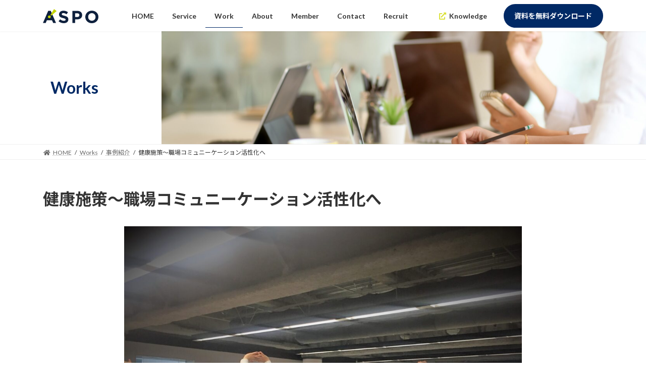

--- FILE ---
content_type: text/html; charset=UTF-8
request_url: https://www.aspo-net.com/result/3539/
body_size: 26142
content:
<!DOCTYPE html>
<html lang="ja">
<head>
	
<meta charset="utf-8">
<meta http-equiv="X-UA-Compatible" content="IE=edge">
<!-- <meta name="viewport" content="width=device-width, initial-scale=1.0, maximum-scale=1.0, minimum-scale=1.0"> -->
	<meta name="viewport" content="width=device-width, initial-scale=1, minimum-scale=1, maximum-scale=2, user-scalable=yes">
<!-- Google tag (gtag.js) --><script async src="https://www.googletagmanager.com/gtag/js?id=UA-104339884-28"></script><script>window.dataLayer = window.dataLayer || [];function gtag(){dataLayer.push(arguments);}gtag('js', new Date());gtag('config', 'UA-104339884-28');</script>
<!-- Google Tag Manager -->
<script>(function(w,d,s,l,i){w[l]=w[l]||[];w[l].push({'gtm.start':
new Date().getTime(),event:'gtm.js'});var f=d.getElementsByTagName(s)[0],
j=d.createElement(s),dl=l!='dataLayer'?'&l='+l:'';j.async=true;j.src=
'https://www.googletagmanager.com/gtm.js?id='+i+dl;f.parentNode.insertBefore(j,f);
})(window,document,'script','dataLayer','GTM-KJG8BJG');</script>
<!-- End Google Tag Manager --><title>健康施策～職場コミュニーケーション活性化へ - 健康経営、コーポレートウェルネス｜株式会社アスポ</title>
<meta name='robots' content='max-image-preview:large' />
<link rel="alternate" type="application/rss+xml" title="健康経営、コーポレートウェルネス｜株式会社アスポ &raquo; フィード" href="https://www.aspo-net.com/feed/" />
<link rel="alternate" type="application/rss+xml" title="健康経営、コーポレートウェルネス｜株式会社アスポ &raquo; コメントフィード" href="https://www.aspo-net.com/comments/feed/" />
<meta name="description" content="導入企業：株式会社日建設計（建築設計）従業員数：1,916名　※2020年2月現在実施概要：健康自律行動を目的とした「ROUND REFRESH」を企画提供。プログラムを通じて職場コミュニケーション活性化にも寄与しています。" /><link rel='preload' id='vkExUnit_common_style-css' href='https://www.aspo-net.com/wp-content/plugins/vk-all-in-one-expansion-unit/assets/css/vkExUnit_style.css?ver=9.84.2.0' as='style' onload="this.onload=null;this.rel='stylesheet'"/>
<link rel='stylesheet' id='vkExUnit_common_style-css' href='https://www.aspo-net.com/wp-content/plugins/vk-all-in-one-expansion-unit/assets/css/vkExUnit_style.css?ver=9.84.2.0' media='print' onload="this.media='all'; this.onload=null;">
<style id='vkExUnit_common_style-inline-css' type='text/css'>
:root {--ver_page_top_button_url:url(https://www.aspo-net.com/wp-content/plugins/vk-all-in-one-expansion-unit/assets/images/to-top-btn-icon.svg);}@font-face {font-weight: normal;font-style: normal;font-family: "vk_sns";src: url("https://www.aspo-net.com/wp-content/plugins/vk-all-in-one-expansion-unit/inc/sns/icons/fonts/vk_sns.eot?-bq20cj");src: url("https://www.aspo-net.com/wp-content/plugins/vk-all-in-one-expansion-unit/inc/sns/icons/fonts/vk_sns.eot?#iefix-bq20cj") format("embedded-opentype"),url("https://www.aspo-net.com/wp-content/plugins/vk-all-in-one-expansion-unit/inc/sns/icons/fonts/vk_sns.woff?-bq20cj") format("woff"),url("https://www.aspo-net.com/wp-content/plugins/vk-all-in-one-expansion-unit/inc/sns/icons/fonts/vk_sns.ttf?-bq20cj") format("truetype"),url("https://www.aspo-net.com/wp-content/plugins/vk-all-in-one-expansion-unit/inc/sns/icons/fonts/vk_sns.svg?-bq20cj#vk_sns") format("svg");}
</style>
<link rel='stylesheet' id='vk-header-top-css' href='https://www.aspo-net.com/wp-content/plugins/lightning-g3-pro-unit/inc/header-top/package/css/header-top.css?ver=0.1.1' type='text/css' media='all' />
<style id='vk-header-top-inline-css' type='text/css'>
/* Header Top */.header-top{background-color:#ffffff;}
</style>
<link rel='preload' id='wp-block-library-css' href='https://www.aspo-net.com/wp-includes/css/dist/block-library/style.min.css?ver=6.2.8' as='style' onload="this.onload=null;this.rel='stylesheet'"/>
<link rel='stylesheet' id='wp-block-library-css' href='https://www.aspo-net.com/wp-includes/css/dist/block-library/style.min.css?ver=6.2.8' media='print' onload="this.media='all'; this.onload=null;">
<style id='wp-block-library-inline-css' type='text/css'>
.vk-cols--reverse{flex-direction:row-reverse}.vk-cols--hasbtn{margin-bottom:0}.vk-cols--hasbtn>.row>.vk_gridColumn_item,.vk-cols--hasbtn>.wp-block-column{position:relative;padding-bottom:3em;margin-bottom:var(--vk-margin-block-bottom)}.vk-cols--hasbtn>.row>.vk_gridColumn_item>.wp-block-buttons,.vk-cols--hasbtn>.row>.vk_gridColumn_item>.vk_button,.vk-cols--hasbtn>.wp-block-column>.wp-block-buttons,.vk-cols--hasbtn>.wp-block-column>.vk_button{position:absolute;bottom:0;width:100%}.vk-cols--fit.wp-block-columns{gap:0}.vk-cols--fit.wp-block-columns,.vk-cols--fit.wp-block-columns:not(.is-not-stacked-on-mobile){margin-top:0;margin-bottom:0;justify-content:space-between}.vk-cols--fit.wp-block-columns>.wp-block-column *:last-child,.vk-cols--fit.wp-block-columns:not(.is-not-stacked-on-mobile)>.wp-block-column *:last-child{margin-bottom:0}.vk-cols--fit.wp-block-columns>.wp-block-column>.wp-block-cover,.vk-cols--fit.wp-block-columns:not(.is-not-stacked-on-mobile)>.wp-block-column>.wp-block-cover{margin-top:0}.vk-cols--fit.wp-block-columns.has-background,.vk-cols--fit.wp-block-columns:not(.is-not-stacked-on-mobile).has-background{padding:0}@media(max-width: 599px){.vk-cols--fit.wp-block-columns:not(.has-background)>.wp-block-column:not(.has-background),.vk-cols--fit.wp-block-columns:not(.is-not-stacked-on-mobile):not(.has-background)>.wp-block-column:not(.has-background){padding-left:0 !important;padding-right:0 !important}}@media(min-width: 782px){.vk-cols--fit.wp-block-columns .block-editor-block-list__block.wp-block-column:not(:first-child),.vk-cols--fit.wp-block-columns>.wp-block-column:not(:first-child),.vk-cols--fit.wp-block-columns:not(.is-not-stacked-on-mobile) .block-editor-block-list__block.wp-block-column:not(:first-child),.vk-cols--fit.wp-block-columns:not(.is-not-stacked-on-mobile)>.wp-block-column:not(:first-child){margin-left:0}}@media(min-width: 600px)and (max-width: 781px){.vk-cols--fit.wp-block-columns .wp-block-column:nth-child(2n),.vk-cols--fit.wp-block-columns:not(.is-not-stacked-on-mobile) .wp-block-column:nth-child(2n){margin-left:0}.vk-cols--fit.wp-block-columns .wp-block-column:not(:only-child),.vk-cols--fit.wp-block-columns:not(.is-not-stacked-on-mobile) .wp-block-column:not(:only-child){flex-basis:50% !important}}.vk-cols--fit--gap1.wp-block-columns{gap:1px}@media(min-width: 600px)and (max-width: 781px){.vk-cols--fit--gap1.wp-block-columns .wp-block-column:not(:only-child){flex-basis:calc(50% - 1px) !important}}.vk-cols--fit.vk-cols--grid>.block-editor-block-list__block,.vk-cols--fit.vk-cols--grid>.wp-block-column,.vk-cols--fit.vk-cols--grid:not(.is-not-stacked-on-mobile)>.block-editor-block-list__block,.vk-cols--fit.vk-cols--grid:not(.is-not-stacked-on-mobile)>.wp-block-column{flex-basis:50%;box-sizing:border-box}@media(max-width: 599px){.vk-cols--fit.vk-cols--grid.vk-cols--grid--alignfull>.wp-block-column:nth-child(2)>.wp-block-cover,.vk-cols--fit.vk-cols--grid:not(.is-not-stacked-on-mobile).vk-cols--grid--alignfull>.wp-block-column:nth-child(2)>.wp-block-cover{width:100vw;margin-right:calc((100% - 100vw)/2);margin-left:calc((100% - 100vw)/2)}}@media(min-width: 600px){.vk-cols--fit.vk-cols--grid.vk-cols--grid--alignfull>.wp-block-column:nth-child(2)>.wp-block-cover,.vk-cols--fit.vk-cols--grid:not(.is-not-stacked-on-mobile).vk-cols--grid--alignfull>.wp-block-column:nth-child(2)>.wp-block-cover{margin-right:calc(100% - 50vw);width:50vw}}@media(min-width: 600px){.vk-cols--fit.vk-cols--grid.vk-cols--grid--alignfull.vk-cols--reverse>.wp-block-column,.vk-cols--fit.vk-cols--grid:not(.is-not-stacked-on-mobile).vk-cols--grid--alignfull.vk-cols--reverse>.wp-block-column{margin-left:0;margin-right:0}.vk-cols--fit.vk-cols--grid.vk-cols--grid--alignfull.vk-cols--reverse>.wp-block-column:nth-child(2)>.wp-block-cover,.vk-cols--fit.vk-cols--grid:not(.is-not-stacked-on-mobile).vk-cols--grid--alignfull.vk-cols--reverse>.wp-block-column:nth-child(2)>.wp-block-cover{margin-left:calc(100% - 50vw)}}.vk-cols--menu h2,.vk-cols--menu h3,.vk-cols--menu h4,.vk-cols--menu h5{margin-bottom:.2em;text-shadow:#000 0 0 10px}.vk-cols--menu h2:first-child,.vk-cols--menu h3:first-child,.vk-cols--menu h4:first-child,.vk-cols--menu h5:first-child{margin-top:0}.vk-cols--menu p{margin-bottom:1rem;text-shadow:#000 0 0 10px}.vk-cols--menu .wp-block-cover__inner-container:last-child{margin-bottom:0}.vk-cols--fitbnrs .wp-block-column .wp-block-cover:hover img{filter:unset}.vk-cols--fitbnrs .wp-block-column .wp-block-cover:hover{background-color:unset}.vk-cols--fitbnrs .wp-block-column .wp-block-cover:hover .wp-block-cover__image-background{filter:unset !important}.vk-cols--fitbnrs .wp-block-cover__inner-container{position:absolute;height:100%;width:100%}.vk-cols--fitbnrs .vk_button{height:100%;margin:0}.vk-cols--fitbnrs .vk_button .vk_button_btn,.vk-cols--fitbnrs .vk_button .btn{height:100%;width:100%;border:none;box-shadow:none;background-color:unset !important;transition:unset}.vk-cols--fitbnrs .vk_button .vk_button_btn:hover,.vk-cols--fitbnrs .vk_button .btn:hover{transition:unset}.vk-cols--fitbnrs .vk_button .vk_button_btn:after,.vk-cols--fitbnrs .vk_button .btn:after{border:none}.vk-cols--fitbnrs .vk_button .vk_button_link_txt{width:100%;position:absolute;top:50%;left:50%;transform:translateY(-50%) translateX(-50%);font-size:2rem;text-shadow:#000 0 0 10px}.vk-cols--fitbnrs .vk_button .vk_button_link_subCaption{width:100%;position:absolute;top:calc(50% + 2.2em);left:50%;transform:translateY(-50%) translateX(-50%);text-shadow:#000 0 0 10px}@media(min-width: 992px){.vk-cols--media.wp-block-columns{gap:3rem}}.vk-fit-map iframe{position:relative;margin-bottom:0;display:block;max-height:400px;width:100vw}.vk-fit-map.alignfull div[class*=__inner-container],.vk-fit-map.alignwide div[class*=__inner-container]{max-width:100%}:root{--vk-color-th-bg-bright: rgba( 0, 0, 0, 0.05 )}.vk-table--th--width25 :where(tr>*:first-child){width:25%}.vk-table--th--width30 :where(tr>*:first-child){width:30%}.vk-table--th--width35 :where(tr>*:first-child){width:35%}.vk-table--th--width40 :where(tr>*:first-child){width:40%}.vk-table--th--bg-bright :where(tr>*:first-child){background-color:var(--vk-color-th-bg-bright)}@media(max-width: 599px){.vk-table--mobile-block :is(th,td){width:100%;display:block;border-top:none}}.vk-table--width--th25 :where(tr>*:first-child){width:25%}.vk-table--width--th30 :where(tr>*:first-child){width:30%}.vk-table--width--th35 :where(tr>*:first-child){width:35%}.vk-table--width--th40 :where(tr>*:first-child){width:40%}.no-margin{margin:0}@media(max-width: 599px){.wp-block-image.vk-aligncenter--mobile>.alignright{float:none;margin-left:auto;margin-right:auto}.vk-no-padding-horizontal--mobile{padding-left:0 !important;padding-right:0 !important}}
/* VK Color Palettes */:root{ --wp--preset--color--vk-color-primary:#002965}/* --vk-color-primary is deprecated. */:root{ --vk-color-primary: var(--wp--preset--color--vk-color-primary);}:root{ --wp--preset--color--vk-color-primary-dark:#002050}/* --vk-color-primary-dark is deprecated. */:root{ --vk-color-primary-dark: var(--wp--preset--color--vk-color-primary-dark);}:root{ --wp--preset--color--vk-color-primary-vivid:#002d6f}/* --vk-color-primary-vivid is deprecated. */:root{ --vk-color-primary-vivid: var(--wp--preset--color--vk-color-primary-vivid);}:root{ --wp--preset--color--vk-color-custom-1:#002965}/* --vk-color-custom-1 is deprecated. */:root{ --vk-color-custom-1: var(--wp--preset--color--vk-color-custom-1);}:root{ --wp--preset--color--vk-color-custom-2:#00597c}/* --vk-color-custom-2 is deprecated. */:root{ --vk-color-custom-2: var(--wp--preset--color--vk-color-custom-2);}:root{ --wp--preset--color--vk-color-custom-3:#dae136}/* --vk-color-custom-3 is deprecated. */:root{ --vk-color-custom-3: var(--wp--preset--color--vk-color-custom-3);}
</style>
<link rel='preload' id='classic-theme-styles-css' href='https://www.aspo-net.com/wp-includes/css/classic-themes.min.css?ver=6.2.8' as='style' onload="this.onload=null;this.rel='stylesheet'"/>
<link rel='stylesheet' id='classic-theme-styles-css' href='https://www.aspo-net.com/wp-includes/css/classic-themes.min.css?ver=6.2.8' media='print' onload="this.media='all'; this.onload=null;">
<style id='global-styles-inline-css' type='text/css'>
body{--wp--preset--color--black: #000000;--wp--preset--color--cyan-bluish-gray: #abb8c3;--wp--preset--color--white: #ffffff;--wp--preset--color--pale-pink: #f78da7;--wp--preset--color--vivid-red: #cf2e2e;--wp--preset--color--luminous-vivid-orange: #ff6900;--wp--preset--color--luminous-vivid-amber: #fcb900;--wp--preset--color--light-green-cyan: #7bdcb5;--wp--preset--color--vivid-green-cyan: #00d084;--wp--preset--color--pale-cyan-blue: #8ed1fc;--wp--preset--color--vivid-cyan-blue: #0693e3;--wp--preset--color--vivid-purple: #9b51e0;--wp--preset--color--vk-color-primary: #002965;--wp--preset--color--vk-color-primary-dark: #002050;--wp--preset--color--vk-color-primary-vivid: #002d6f;--wp--preset--color--vk-color-custom-1: #002965;--wp--preset--color--vk-color-custom-2: #00597c;--wp--preset--color--vk-color-custom-3: #dae136;--wp--preset--gradient--vivid-cyan-blue-to-vivid-purple: linear-gradient(135deg,rgba(6,147,227,1) 0%,rgb(155,81,224) 100%);--wp--preset--gradient--light-green-cyan-to-vivid-green-cyan: linear-gradient(135deg,rgb(122,220,180) 0%,rgb(0,208,130) 100%);--wp--preset--gradient--luminous-vivid-amber-to-luminous-vivid-orange: linear-gradient(135deg,rgba(252,185,0,1) 0%,rgba(255,105,0,1) 100%);--wp--preset--gradient--luminous-vivid-orange-to-vivid-red: linear-gradient(135deg,rgba(255,105,0,1) 0%,rgb(207,46,46) 100%);--wp--preset--gradient--very-light-gray-to-cyan-bluish-gray: linear-gradient(135deg,rgb(238,238,238) 0%,rgb(169,184,195) 100%);--wp--preset--gradient--cool-to-warm-spectrum: linear-gradient(135deg,rgb(74,234,220) 0%,rgb(151,120,209) 20%,rgb(207,42,186) 40%,rgb(238,44,130) 60%,rgb(251,105,98) 80%,rgb(254,248,76) 100%);--wp--preset--gradient--blush-light-purple: linear-gradient(135deg,rgb(255,206,236) 0%,rgb(152,150,240) 100%);--wp--preset--gradient--blush-bordeaux: linear-gradient(135deg,rgb(254,205,165) 0%,rgb(254,45,45) 50%,rgb(107,0,62) 100%);--wp--preset--gradient--luminous-dusk: linear-gradient(135deg,rgb(255,203,112) 0%,rgb(199,81,192) 50%,rgb(65,88,208) 100%);--wp--preset--gradient--pale-ocean: linear-gradient(135deg,rgb(255,245,203) 0%,rgb(182,227,212) 50%,rgb(51,167,181) 100%);--wp--preset--gradient--electric-grass: linear-gradient(135deg,rgb(202,248,128) 0%,rgb(113,206,126) 100%);--wp--preset--gradient--midnight: linear-gradient(135deg,rgb(2,3,129) 0%,rgb(40,116,252) 100%);--wp--preset--gradient--vivid-green-cyan-to-vivid-cyan-blue: linear-gradient(135deg,rgba(0,208,132,1) 0%,rgba(6,147,227,1) 100%);--wp--preset--duotone--dark-grayscale: url('#wp-duotone-dark-grayscale');--wp--preset--duotone--grayscale: url('#wp-duotone-grayscale');--wp--preset--duotone--purple-yellow: url('#wp-duotone-purple-yellow');--wp--preset--duotone--blue-red: url('#wp-duotone-blue-red');--wp--preset--duotone--midnight: url('#wp-duotone-midnight');--wp--preset--duotone--magenta-yellow: url('#wp-duotone-magenta-yellow');--wp--preset--duotone--purple-green: url('#wp-duotone-purple-green');--wp--preset--duotone--blue-orange: url('#wp-duotone-blue-orange');--wp--preset--font-size--small: 14px;--wp--preset--font-size--medium: 20px;--wp--preset--font-size--large: 24px;--wp--preset--font-size--x-large: 42px;--wp--preset--font-size--regular: 16px;--wp--preset--font-size--huge: 36px;--wp--preset--spacing--20: 0.44rem;--wp--preset--spacing--30: 0.67rem;--wp--preset--spacing--40: 1rem;--wp--preset--spacing--50: 1.5rem;--wp--preset--spacing--60: 2.25rem;--wp--preset--spacing--70: 3.38rem;--wp--preset--spacing--80: 5.06rem;--wp--preset--shadow--natural: 6px 6px 9px rgba(0, 0, 0, 0.2);--wp--preset--shadow--deep: 12px 12px 50px rgba(0, 0, 0, 0.4);--wp--preset--shadow--sharp: 6px 6px 0px rgba(0, 0, 0, 0.2);--wp--preset--shadow--outlined: 6px 6px 0px -3px rgba(255, 255, 255, 1), 6px 6px rgba(0, 0, 0, 1);--wp--preset--shadow--crisp: 6px 6px 0px rgba(0, 0, 0, 1);}:where(.is-layout-flex){gap: 0.5em;}body .is-layout-flow > .alignleft{float: left;margin-inline-start: 0;margin-inline-end: 2em;}body .is-layout-flow > .alignright{float: right;margin-inline-start: 2em;margin-inline-end: 0;}body .is-layout-flow > .aligncenter{margin-left: auto !important;margin-right: auto !important;}body .is-layout-constrained > .alignleft{float: left;margin-inline-start: 0;margin-inline-end: 2em;}body .is-layout-constrained > .alignright{float: right;margin-inline-start: 2em;margin-inline-end: 0;}body .is-layout-constrained > .aligncenter{margin-left: auto !important;margin-right: auto !important;}body .is-layout-constrained > :where(:not(.alignleft):not(.alignright):not(.alignfull)){max-width: var(--wp--style--global--content-size);margin-left: auto !important;margin-right: auto !important;}body .is-layout-constrained > .alignwide{max-width: var(--wp--style--global--wide-size);}body .is-layout-flex{display: flex;}body .is-layout-flex{flex-wrap: wrap;align-items: center;}body .is-layout-flex > *{margin: 0;}:where(.wp-block-columns.is-layout-flex){gap: 2em;}.has-black-color{color: var(--wp--preset--color--black) !important;}.has-cyan-bluish-gray-color{color: var(--wp--preset--color--cyan-bluish-gray) !important;}.has-white-color{color: var(--wp--preset--color--white) !important;}.has-pale-pink-color{color: var(--wp--preset--color--pale-pink) !important;}.has-vivid-red-color{color: var(--wp--preset--color--vivid-red) !important;}.has-luminous-vivid-orange-color{color: var(--wp--preset--color--luminous-vivid-orange) !important;}.has-luminous-vivid-amber-color{color: var(--wp--preset--color--luminous-vivid-amber) !important;}.has-light-green-cyan-color{color: var(--wp--preset--color--light-green-cyan) !important;}.has-vivid-green-cyan-color{color: var(--wp--preset--color--vivid-green-cyan) !important;}.has-pale-cyan-blue-color{color: var(--wp--preset--color--pale-cyan-blue) !important;}.has-vivid-cyan-blue-color{color: var(--wp--preset--color--vivid-cyan-blue) !important;}.has-vivid-purple-color{color: var(--wp--preset--color--vivid-purple) !important;}.has-vk-color-primary-color{color: var(--wp--preset--color--vk-color-primary) !important;}.has-vk-color-primary-dark-color{color: var(--wp--preset--color--vk-color-primary-dark) !important;}.has-vk-color-primary-vivid-color{color: var(--wp--preset--color--vk-color-primary-vivid) !important;}.has-vk-color-custom-1-color{color: var(--wp--preset--color--vk-color-custom-1) !important;}.has-vk-color-custom-2-color{color: var(--wp--preset--color--vk-color-custom-2) !important;}.has-vk-color-custom-3-color{color: var(--wp--preset--color--vk-color-custom-3) !important;}.has-black-background-color{background-color: var(--wp--preset--color--black) !important;}.has-cyan-bluish-gray-background-color{background-color: var(--wp--preset--color--cyan-bluish-gray) !important;}.has-white-background-color{background-color: var(--wp--preset--color--white) !important;}.has-pale-pink-background-color{background-color: var(--wp--preset--color--pale-pink) !important;}.has-vivid-red-background-color{background-color: var(--wp--preset--color--vivid-red) !important;}.has-luminous-vivid-orange-background-color{background-color: var(--wp--preset--color--luminous-vivid-orange) !important;}.has-luminous-vivid-amber-background-color{background-color: var(--wp--preset--color--luminous-vivid-amber) !important;}.has-light-green-cyan-background-color{background-color: var(--wp--preset--color--light-green-cyan) !important;}.has-vivid-green-cyan-background-color{background-color: var(--wp--preset--color--vivid-green-cyan) !important;}.has-pale-cyan-blue-background-color{background-color: var(--wp--preset--color--pale-cyan-blue) !important;}.has-vivid-cyan-blue-background-color{background-color: var(--wp--preset--color--vivid-cyan-blue) !important;}.has-vivid-purple-background-color{background-color: var(--wp--preset--color--vivid-purple) !important;}.has-vk-color-primary-background-color{background-color: var(--wp--preset--color--vk-color-primary) !important;}.has-vk-color-primary-dark-background-color{background-color: var(--wp--preset--color--vk-color-primary-dark) !important;}.has-vk-color-primary-vivid-background-color{background-color: var(--wp--preset--color--vk-color-primary-vivid) !important;}.has-vk-color-custom-1-background-color{background-color: var(--wp--preset--color--vk-color-custom-1) !important;}.has-vk-color-custom-2-background-color{background-color: var(--wp--preset--color--vk-color-custom-2) !important;}.has-vk-color-custom-3-background-color{background-color: var(--wp--preset--color--vk-color-custom-3) !important;}.has-black-border-color{border-color: var(--wp--preset--color--black) !important;}.has-cyan-bluish-gray-border-color{border-color: var(--wp--preset--color--cyan-bluish-gray) !important;}.has-white-border-color{border-color: var(--wp--preset--color--white) !important;}.has-pale-pink-border-color{border-color: var(--wp--preset--color--pale-pink) !important;}.has-vivid-red-border-color{border-color: var(--wp--preset--color--vivid-red) !important;}.has-luminous-vivid-orange-border-color{border-color: var(--wp--preset--color--luminous-vivid-orange) !important;}.has-luminous-vivid-amber-border-color{border-color: var(--wp--preset--color--luminous-vivid-amber) !important;}.has-light-green-cyan-border-color{border-color: var(--wp--preset--color--light-green-cyan) !important;}.has-vivid-green-cyan-border-color{border-color: var(--wp--preset--color--vivid-green-cyan) !important;}.has-pale-cyan-blue-border-color{border-color: var(--wp--preset--color--pale-cyan-blue) !important;}.has-vivid-cyan-blue-border-color{border-color: var(--wp--preset--color--vivid-cyan-blue) !important;}.has-vivid-purple-border-color{border-color: var(--wp--preset--color--vivid-purple) !important;}.has-vk-color-primary-border-color{border-color: var(--wp--preset--color--vk-color-primary) !important;}.has-vk-color-primary-dark-border-color{border-color: var(--wp--preset--color--vk-color-primary-dark) !important;}.has-vk-color-primary-vivid-border-color{border-color: var(--wp--preset--color--vk-color-primary-vivid) !important;}.has-vk-color-custom-1-border-color{border-color: var(--wp--preset--color--vk-color-custom-1) !important;}.has-vk-color-custom-2-border-color{border-color: var(--wp--preset--color--vk-color-custom-2) !important;}.has-vk-color-custom-3-border-color{border-color: var(--wp--preset--color--vk-color-custom-3) !important;}.has-vivid-cyan-blue-to-vivid-purple-gradient-background{background: var(--wp--preset--gradient--vivid-cyan-blue-to-vivid-purple) !important;}.has-light-green-cyan-to-vivid-green-cyan-gradient-background{background: var(--wp--preset--gradient--light-green-cyan-to-vivid-green-cyan) !important;}.has-luminous-vivid-amber-to-luminous-vivid-orange-gradient-background{background: var(--wp--preset--gradient--luminous-vivid-amber-to-luminous-vivid-orange) !important;}.has-luminous-vivid-orange-to-vivid-red-gradient-background{background: var(--wp--preset--gradient--luminous-vivid-orange-to-vivid-red) !important;}.has-very-light-gray-to-cyan-bluish-gray-gradient-background{background: var(--wp--preset--gradient--very-light-gray-to-cyan-bluish-gray) !important;}.has-cool-to-warm-spectrum-gradient-background{background: var(--wp--preset--gradient--cool-to-warm-spectrum) !important;}.has-blush-light-purple-gradient-background{background: var(--wp--preset--gradient--blush-light-purple) !important;}.has-blush-bordeaux-gradient-background{background: var(--wp--preset--gradient--blush-bordeaux) !important;}.has-luminous-dusk-gradient-background{background: var(--wp--preset--gradient--luminous-dusk) !important;}.has-pale-ocean-gradient-background{background: var(--wp--preset--gradient--pale-ocean) !important;}.has-electric-grass-gradient-background{background: var(--wp--preset--gradient--electric-grass) !important;}.has-midnight-gradient-background{background: var(--wp--preset--gradient--midnight) !important;}.has-small-font-size{font-size: var(--wp--preset--font-size--small) !important;}.has-medium-font-size{font-size: var(--wp--preset--font-size--medium) !important;}.has-large-font-size{font-size: var(--wp--preset--font-size--large) !important;}.has-x-large-font-size{font-size: var(--wp--preset--font-size--x-large) !important;}
.wp-block-navigation a:where(:not(.wp-element-button)){color: inherit;}
:where(.wp-block-columns.is-layout-flex){gap: 2em;}
.wp-block-pullquote{font-size: 1.5em;line-height: 1.6;}
</style>
<link rel='preload' id='toc-screen-css' href='https://www.aspo-net.com/wp-content/plugins/table-of-contents-plus/screen.min.css?ver=2106' as='style' onload="this.onload=null;this.rel='stylesheet'"/>
<link rel='stylesheet' id='toc-screen-css' href='https://www.aspo-net.com/wp-content/plugins/table-of-contents-plus/screen.min.css?ver=2106' media='print' onload="this.media='all'; this.onload=null;">
<link rel='preload' id='veu-cta-css' href='https://www.aspo-net.com/wp-content/plugins/vk-all-in-one-expansion-unit/inc/call-to-action/package/css/style.css?ver=9.84.2.0' as='style' onload="this.onload=null;this.rel='stylesheet'"/>
<link rel='stylesheet' id='veu-cta-css' href='https://www.aspo-net.com/wp-content/plugins/vk-all-in-one-expansion-unit/inc/call-to-action/package/css/style.css?ver=9.84.2.0' media='print' onload="this.media='all'; this.onload=null;">
<link rel='stylesheet' id='vk-swiper-style-css' href='https://www.aspo-net.com/wp-content/plugins/vk-blocks-pro/inc/vk-swiper/package/assets/css/swiper-bundle.min.css?ver=6.8.0' type='text/css' media='all' />
<link rel='preload' id='wpfront-scroll-top-css' href='https://www.aspo-net.com/wp-content/plugins/wpfront-scroll-top/css/wpfront-scroll-top.min.css?ver=2.0.7.08086' as='style' onload="this.onload=null;this.rel='stylesheet'"/>
<link rel='stylesheet' id='wpfront-scroll-top-css' href='https://www.aspo-net.com/wp-content/plugins/wpfront-scroll-top/css/wpfront-scroll-top.min.css?ver=2.0.7.08086' media='print' onload="this.media='all'; this.onload=null;">
<link rel='preload' id='core-style-css' href='https://www.aspo-net.com/wp-content/themes/lightning_child/core-style.css?ver=6.2.8' as='style' onload="this.onload=null;this.rel='stylesheet'"/>
<link rel='stylesheet' id='core-style-css' href='https://www.aspo-net.com/wp-content/themes/lightning_child/core-style.css?ver=6.2.8' media='print' onload="this.media='all'; this.onload=null;">
<link rel='stylesheet' id='lightning-common-style-css' href='https://www.aspo-net.com/wp-content/themes/lightning/_g3/assets/css/style.css?ver=15.2.1' type='text/css' media='all' />
<style id='lightning-common-style-inline-css' type='text/css'>
/* Lightning */:root {--vk-color-primary:#002965;--vk-color-primary-dark:#002050;--vk-color-primary-vivid:#002d6f;--g_nav_main_acc_icon_open_url:url(https://www.aspo-net.com/wp-content/themes/lightning/_g3/inc/vk-mobile-nav/package/images/vk-menu-acc-icon-open-black.svg);--g_nav_main_acc_icon_close_url: url(https://www.aspo-net.com/wp-content/themes/lightning/_g3/inc/vk-mobile-nav/package/images/vk-menu-close-black.svg);--g_nav_sub_acc_icon_open_url: url(https://www.aspo-net.com/wp-content/themes/lightning/_g3/inc/vk-mobile-nav/package/images/vk-menu-acc-icon-open-white.svg);--g_nav_sub_acc_icon_close_url: url(https://www.aspo-net.com/wp-content/themes/lightning/_g3/inc/vk-mobile-nav/package/images/vk-menu-close-white.svg);}
html{scroll-padding-top:var(--vk-size-admin-bar);}
:root {}.main-section {}
/* vk-mobile-nav */:root {--vk-mobile-nav-menu-btn-bg-src: url("https://www.aspo-net.com/wp-content/themes/lightning/_g3/inc/vk-mobile-nav/package/images/vk-menu-btn-black.svg");--vk-mobile-nav-menu-btn-close-bg-src: url("https://www.aspo-net.com/wp-content/themes/lightning/_g3/inc/vk-mobile-nav/package/images/vk-menu-close-black.svg");--vk-menu-acc-icon-open-black-bg-src: url("https://www.aspo-net.com/wp-content/themes/lightning/_g3/inc/vk-mobile-nav/package/images/vk-menu-acc-icon-open-black.svg");--vk-menu-acc-icon-open-white-bg-src: url("https://www.aspo-net.com/wp-content/themes/lightning/_g3/inc/vk-mobile-nav/package/images/vk-menu-acc-icon-open-white.svg");--vk-menu-acc-icon-close-black-bg-src: url("https://www.aspo-net.com/wp-content/themes/lightning/_g3/inc/vk-mobile-nav/package/images/vk-menu-close-black.svg");--vk-menu-acc-icon-close-white-bg-src: url("https://www.aspo-net.com/wp-content/themes/lightning/_g3/inc/vk-mobile-nav/package/images/vk-menu-close-white.svg");}
</style>
<link rel='stylesheet' id='lightning-design-style-css' href='https://www.aspo-net.com/wp-content/themes/lightning/_g3/design-skin/origin3/css/style.css?ver=15.2.1' type='text/css' media='all' />
<style id='lightning-design-style-inline-css' type='text/css'>
.tagcloud a:before { font-family: "Font Awesome 5 Free";content: "\f02b";font-weight: bold; }
.site-header {background-color:#ffffff ;}.header_scrolled .site-header {background-color:#ffffff;}
.vk-campaign-text{color:#fff;background-color:#eab010;}.vk-campaign-text_btn,.vk-campaign-text_btn:link,.vk-campaign-text_btn:visited,.vk-campaign-text_btn:focus,.vk-campaign-text_btn:active{background:#fff;color:#4c4c4c;}a.vk-campaign-text_btn:hover{background:#eab010;color:#fff;}.vk-campaign-text_link,.vk-campaign-text_link:link,.vk-campaign-text_link:hover,.vk-campaign-text_link:visited,.vk-campaign-text_link:active,.vk-campaign-text_link:focus{color:#fff;}
/* page header */:root{--vk-page-header-url : url(https://aspo-net.com/wp-content/uploads/sub_teaser_works.jpg);}@media ( max-width:575.98px ){:root{--vk-page-header-url : url(https://aspo-net.com/wp-content/uploads/sub_teaser_works.jpg);}}.page-header{ position:relative;color:#002965;text-align:left;background: var(--vk-page-header-url, url(https://aspo-net.com/wp-content/uploads/sub_teaser_works.jpg) ) no-repeat 50% center;background-size: cover;min-height:14rem;}.page-header::before{content:"";position:absolute;top:0;left:0;background-color:#fff;opacity:0;width:100%;height:100%;}
/* Single Page Setting */.page-header .entry-meta-item-date,.entry-header .entry-meta-item-date { display:none; }.page-header .entry-meta-item-updated,.entry-header .entry-meta-item-updated { display:none; }.page-header .entry-meta-item-author,.entry-header .entry-meta-item-author { display:none; }.next-prev { display:none; }
</style>
<link rel='preload' id='vk-blog-card-css' href='https://www.aspo-net.com/wp-content/themes/lightning/_g3/inc/vk-wp-oembed-blog-card/package/css/blog-card.css?ver=6.2.8' as='style' onload="this.onload=null;this.rel='stylesheet'"/>
<link rel='stylesheet' id='vk-blog-card-css' href='https://www.aspo-net.com/wp-content/themes/lightning/_g3/inc/vk-wp-oembed-blog-card/package/css/blog-card.css?ver=6.2.8' media='print' onload="this.media='all'; this.onload=null;">
<link rel='stylesheet' id='vk-blocks-build-css-css' href='https://www.aspo-net.com/wp-content/plugins/vk-blocks-pro/build/block-build.css?ver=1.47.1.0' type='text/css' media='all' />
<style id='vk-blocks-build-css-inline-css' type='text/css'>
:root {--vk_flow-arrow: url(https://www.aspo-net.com/wp-content/plugins/vk-blocks-pro/inc/vk-blocks/images/arrow_bottom.svg);--vk_image-mask-wave01: url(https://www.aspo-net.com/wp-content/plugins/vk-blocks-pro/inc/vk-blocks/images/wave01.svg);--vk_image-mask-wave02: url(https://www.aspo-net.com/wp-content/plugins/vk-blocks-pro/inc/vk-blocks/images/wave02.svg);--vk_image-mask-wave03: url(https://www.aspo-net.com/wp-content/plugins/vk-blocks-pro/inc/vk-blocks/images/wave03.svg);--vk_image-mask-wave04: url(https://www.aspo-net.com/wp-content/plugins/vk-blocks-pro/inc/vk-blocks/images/wave04.svg);}

	:root {

		--vk-balloon-border-width:1px;

		--vk-balloon-speech-offset:-12px;
	}
	
</style>
<link rel='preload' id='lightning-theme-style-css' href='https://www.aspo-net.com/wp-content/themes/lightning_child/style.css?ver=15.2.1' as='style' onload="this.onload=null;this.rel='stylesheet'"/>
<link rel='stylesheet' id='lightning-theme-style-css' href='https://www.aspo-net.com/wp-content/themes/lightning_child/style.css?ver=15.2.1' media='print' onload="this.media='all'; this.onload=null;">
<link rel='preload' id='vk-font-awesome-css' href='https://www.aspo-net.com/wp-content/themes/lightning/vendor/vektor-inc/font-awesome-versions/src/versions/5/css/all.min.css?ver=5.15.4' as='style' onload="this.onload=null;this.rel='stylesheet'"/>
<link rel='stylesheet' id='vk-font-awesome-css' href='https://www.aspo-net.com/wp-content/themes/lightning/vendor/vektor-inc/font-awesome-versions/src/versions/5/css/all.min.css?ver=5.15.4' media='print' onload="this.media='all'; this.onload=null;">
<link rel='stylesheet' id='vk-header-layout-css' href='https://www.aspo-net.com/wp-content/plugins/lightning-g3-pro-unit/inc/header-layout/package/css/header-layout.css?ver=0.23.4' type='text/css' media='all' />
<style id='vk-header-layout-inline-css' type='text/css'>
/* Header Layout */:root {--vk-header-logo-url:url(https://www.aspo-net.com/wp-content/uploads/aspo_logo_new.png);}
</style>
<link rel='stylesheet' id='vk-campaign-text-css' href='https://www.aspo-net.com/wp-content/plugins/lightning-g3-pro-unit/inc/vk-campaign-text/package/css/vk-campaign-text.css?ver=0.1.0' type='text/css' media='all' />
<link rel='stylesheet' id='vk-mobile-fix-nav-css' href='https://www.aspo-net.com/wp-content/plugins/lightning-g3-pro-unit/inc/vk-mobile-fix-nav/package/css/vk-mobile-fix-nav.css?ver=0.0.0' type='text/css' media='all' />
<link rel='preload' id='fancybox-css' href='https://www.aspo-net.com/wp-content/plugins/easy-fancybox/fancybox/1.5.3/jquery.fancybox.min.css?ver=6.2.8' as='style' onload="this.onload=null;this.rel='stylesheet'"/>
<link rel='stylesheet' id='fancybox-css' href='https://www.aspo-net.com/wp-content/plugins/easy-fancybox/fancybox/1.5.3/jquery.fancybox.min.css?ver=6.2.8' media='print' onload="this.media='all'; this.onload=null;">
<link rel='preload' id='popup-maker-site-css' href='//www.aspo-net.com/wp-content/uploads/pum/pum-site-styles.css?generated=1670494864&#038;ver=1.17.1' as='style' onload="this.onload=null;this.rel='stylesheet'"/>
<link rel='stylesheet' id='popup-maker-site-css' href='//www.aspo-net.com/wp-content/uploads/pum/pum-site-styles.css?generated=1670494864&#038;ver=1.17.1' media='print' onload="this.media='all'; this.onload=null;">
<!-- head内に書きたいコード -->
<link rel="stylesheet" href="https://www.aspo-net.com/wp-content/themes/lightning_child/responsive.css" media="all and (max-width:991px)"> 

<script type='text/javascript' src='https://www.aspo-net.com/wp-includes/js/jquery/jquery.min.js?ver=3.6.4' id='jquery-core-js'></script>
<script type='text/javascript' src='https://www.aspo-net.com/wp-includes/js/jquery/jquery-migrate.min.js?ver=3.4.0' id='jquery-migrate-js'></script>
<script type='text/javascript' src='https://www.aspo-net.com/wp-content/plugins/the-preloader/js/preloader-script.js' id='wptime-plugin-preloader-script-js'></script>
<link rel="https://api.w.org/" href="https://www.aspo-net.com/wp-json/" /><link rel="alternate" type="application/json" href="https://www.aspo-net.com/wp-json/wp/v2/posts/3539" /><link rel="EditURI" type="application/rsd+xml" title="RSD" href="https://www.aspo-net.com/xmlrpc.php?rsd" />
<link rel="wlwmanifest" type="application/wlwmanifest+xml" href="https://www.aspo-net.com/wp-includes/wlwmanifest.xml" />
<meta name="generator" content="WordPress 6.2.8" />
<link rel="canonical" href="https://www.aspo-net.com/result/3539/" />
<link rel='shortlink' href='https://www.aspo-net.com/?p=3539' />
<link rel="alternate" type="application/json+oembed" href="https://www.aspo-net.com/wp-json/oembed/1.0/embed?url=https%3A%2F%2Fwww.aspo-net.com%2Fresult%2F3539%2F" />
<link rel="alternate" type="text/xml+oembed" href="https://www.aspo-net.com/wp-json/oembed/1.0/embed?url=https%3A%2F%2Fwww.aspo-net.com%2Fresult%2F3539%2F&#038;format=xml" />
    	<style type="text/css">
			#wptime-plugin-preloader{
				position: fixed;
				top: 0;
			 	left: 0;
			 	right: 0;
			 	bottom: 0;
				background:url(https://www.aspo-net.com/wp-content/plugins/the-preloader/images/preloader.GIF) no-repeat #FFFFFF 50%;
				-moz-background-size:64px 64px;
				-o-background-size:64px 64px;
				-webkit-background-size:64px 64px;
				background-size:64px 64px;
				z-index: 99998;
				width:100%;
				height:100%;
			}
		</style>

		<noscript>
    		<style type="text/css">
        		#wptime-plugin-preloader{
        			display:none !important;
        		}
    		</style>
		</noscript>
    <!-- [ VK All in One Expansion Unit OGP ] -->
<meta property="og:site_name" content="健康経営、コーポレートウェルネス｜株式会社アスポ" />
<meta property="og:url" content="https://www.aspo-net.com/result/3539/" />
<meta property="og:title" content="健康施策～職場コミュニーケーション活性化へ | 健康経営、コーポレートウェルネス｜株式会社アスポ" />
<meta property="og:description" content="導入企業：株式会社日建設計（建築設計）従業員数：1,916名　※2020年2月現在実施概要：健康自律行動を目的とした「ROUND REFRESH」を企画提供。プログラムを通じて職場コミュニケーション活性化にも寄与しています。" />
<meta property="og:type" content="article" />
<meta property="og:image" content="https://www.aspo-net.com/wp-content/uploads/bn8.jpg" />
<meta property="og:image:width" content="398" />
<meta property="og:image:height" content="152" />
<!-- [ / VK All in One Expansion Unit OGP ] -->
<!-- [ VK All in One Expansion Unit twitter card ] -->
<meta name="twitter:card" content="summary_large_image">
<meta name="twitter:description" content="導入企業：株式会社日建設計（建築設計）従業員数：1,916名　※2020年2月現在実施概要：健康自律行動を目的とした「ROUND REFRESH」を企画提供。プログラムを通じて職場コミュニケーション活性化にも寄与しています。">
<meta name="twitter:title" content="健康施策～職場コミュニーケーション活性化へ | 健康経営、コーポレートウェルネス｜株式会社アスポ">
<meta name="twitter:url" content="https://www.aspo-net.com/result/3539/">
	<meta name="twitter:image" content="https://www.aspo-net.com/wp-content/uploads/bn8.jpg">
	<meta name="twitter:domain" content="www.aspo-net.com">
	<!-- [ / VK All in One Expansion Unit twitter card ] -->
			<style type="text/css" id="wp-custom-css">
			.vk_post .vk_post_date {
    display: none;
}

/* ＝＝＝＝＝＝＝＝＝＝＝＝＝＝＝
 *  画像ホバー時、ズームイン
 * ＝＝＝＝＝＝＝＝＝＝＝＝＝＝＝ */

figure.hover-move, .hover-move figure, .wp-block-cover.hover-move{
    overflow: hidden;
}

.hover-move:hover img {
    transform: scale(1.2);
    transition: .3s;
}

.hover-move img {
    transition: .3s;
}

/* ＝＝＝＝＝＝＝＝＝＝＝＝＝＝＝
 *  フォームの送信ボタン
 * ＝＝＝＝＝＝＝＝＝＝＝＝＝＝＝ */

input[type=submit] {
    margin-top: 2rem;
}

/* ＝＝＝＝＝＝＝＝＝＝＝＝＝＝＝
 *  カスタム投稿タイプ　実績紹介のYouTube配置
 * ＝＝＝＝＝＝＝＝＝＝＝＝＝＝＝ */

.event-single__youtube{
	text-align:center;
}

/* ＝＝＝＝＝＝＝＝＝＝＝＝＝＝＝
 *  PCでもハンバーガーメニュー表示
 * ＝＝＝＝＝＝＝＝＝＝＝＝＝＝＝ */

/*
@media (min-width: 992px) {
body.device-pc .vk-mobile-nav-menu-btn,
body.device-pc .vk-mobile-nav {
  display: block;
}
}
*/

/* ＝＝＝＝＝＝＝＝＝＝＝＝＝＝＝
 *  ペロっとしないヘッダー固定
 * ＝＝＝＝＝＝＝＝＝＝＝＝＝＝＝ */
/*
#site-header { 
    position: fixed; 
    top: 0; 
} 

.site-header.sticky { 
    animation: unset; 
} 

.swiper-container {
	padding-top: 90px;
}

.page-header {
	padding-top: 6rem;
}
*/	

/*ログイン中の［編集］ボタンのズレを無効にする*/
/* aside {
    position: relative;
}
.veu_adminEdit {
    position: absolute;
    top: 0;
    left: -20px;
    background: #fff;
} */

/*20221215 Memberテーブル幅調整*/
.table2022 table {
max-width: 700px;
margin: auto;
}



		</style>
		<!-- [ VK All in One Expansion Unit Article Structure Data ] --><script type="application/ld+json">{"@context":"https://schema.org/","@type":"Article","headline":"健康施策～職場コミュニーケーション活性化へ","image":"https://www.aspo-net.com/wp-content/uploads/bn8-320x152.jpg","datePublished":"2022-10-14T13:02:11+09:00","dateModified":"2022-12-12T16:22:32+09:00","author":{"@type":"organization","name":"kanri","url":"https://www.aspo-net.com/","sameAs":""}}</script><!-- [ / VK All in One Expansion Unit Article Structure Data ] -->
</head>
<body data-rsssl=1 class="post-template-default single single-post postid-3539 single-format-standard wp-embed-responsive post-name-3539 post-type-post vk-blocks device-pc fa_v5_css">
<a class="skip-link screen-reader-text" href="#main">コンテンツへスキップ</a>
<a class="skip-link screen-reader-text" href="#vk-mobile-nav">ナビゲーションに移動</a>
<!-- Google Tag Manager (noscript) -->
    <noscript><iframe src="https://www.googletagmanager.com/ns.html?id=GTM-KJG8BJG"
    height="0" width="0" style="display:none;visibility:hidden"></iframe></noscript>
    <!-- End Google Tag Manager (noscript) --><svg xmlns="http://www.w3.org/2000/svg" viewBox="0 0 0 0" width="0" height="0" focusable="false" role="none" style="visibility: hidden; position: absolute; left: -9999px; overflow: hidden;" ><defs><filter id="wp-duotone-dark-grayscale"><feColorMatrix color-interpolation-filters="sRGB" type="matrix" values=" .299 .587 .114 0 0 .299 .587 .114 0 0 .299 .587 .114 0 0 .299 .587 .114 0 0 " /><feComponentTransfer color-interpolation-filters="sRGB" ><feFuncR type="table" tableValues="0 0.49803921568627" /><feFuncG type="table" tableValues="0 0.49803921568627" /><feFuncB type="table" tableValues="0 0.49803921568627" /><feFuncA type="table" tableValues="1 1" /></feComponentTransfer><feComposite in2="SourceGraphic" operator="in" /></filter></defs></svg><svg xmlns="http://www.w3.org/2000/svg" viewBox="0 0 0 0" width="0" height="0" focusable="false" role="none" style="visibility: hidden; position: absolute; left: -9999px; overflow: hidden;" ><defs><filter id="wp-duotone-grayscale"><feColorMatrix color-interpolation-filters="sRGB" type="matrix" values=" .299 .587 .114 0 0 .299 .587 .114 0 0 .299 .587 .114 0 0 .299 .587 .114 0 0 " /><feComponentTransfer color-interpolation-filters="sRGB" ><feFuncR type="table" tableValues="0 1" /><feFuncG type="table" tableValues="0 1" /><feFuncB type="table" tableValues="0 1" /><feFuncA type="table" tableValues="1 1" /></feComponentTransfer><feComposite in2="SourceGraphic" operator="in" /></filter></defs></svg><svg xmlns="http://www.w3.org/2000/svg" viewBox="0 0 0 0" width="0" height="0" focusable="false" role="none" style="visibility: hidden; position: absolute; left: -9999px; overflow: hidden;" ><defs><filter id="wp-duotone-purple-yellow"><feColorMatrix color-interpolation-filters="sRGB" type="matrix" values=" .299 .587 .114 0 0 .299 .587 .114 0 0 .299 .587 .114 0 0 .299 .587 .114 0 0 " /><feComponentTransfer color-interpolation-filters="sRGB" ><feFuncR type="table" tableValues="0.54901960784314 0.98823529411765" /><feFuncG type="table" tableValues="0 1" /><feFuncB type="table" tableValues="0.71764705882353 0.25490196078431" /><feFuncA type="table" tableValues="1 1" /></feComponentTransfer><feComposite in2="SourceGraphic" operator="in" /></filter></defs></svg><svg xmlns="http://www.w3.org/2000/svg" viewBox="0 0 0 0" width="0" height="0" focusable="false" role="none" style="visibility: hidden; position: absolute; left: -9999px; overflow: hidden;" ><defs><filter id="wp-duotone-blue-red"><feColorMatrix color-interpolation-filters="sRGB" type="matrix" values=" .299 .587 .114 0 0 .299 .587 .114 0 0 .299 .587 .114 0 0 .299 .587 .114 0 0 " /><feComponentTransfer color-interpolation-filters="sRGB" ><feFuncR type="table" tableValues="0 1" /><feFuncG type="table" tableValues="0 0.27843137254902" /><feFuncB type="table" tableValues="0.5921568627451 0.27843137254902" /><feFuncA type="table" tableValues="1 1" /></feComponentTransfer><feComposite in2="SourceGraphic" operator="in" /></filter></defs></svg><svg xmlns="http://www.w3.org/2000/svg" viewBox="0 0 0 0" width="0" height="0" focusable="false" role="none" style="visibility: hidden; position: absolute; left: -9999px; overflow: hidden;" ><defs><filter id="wp-duotone-midnight"><feColorMatrix color-interpolation-filters="sRGB" type="matrix" values=" .299 .587 .114 0 0 .299 .587 .114 0 0 .299 .587 .114 0 0 .299 .587 .114 0 0 " /><feComponentTransfer color-interpolation-filters="sRGB" ><feFuncR type="table" tableValues="0 0" /><feFuncG type="table" tableValues="0 0.64705882352941" /><feFuncB type="table" tableValues="0 1" /><feFuncA type="table" tableValues="1 1" /></feComponentTransfer><feComposite in2="SourceGraphic" operator="in" /></filter></defs></svg><svg xmlns="http://www.w3.org/2000/svg" viewBox="0 0 0 0" width="0" height="0" focusable="false" role="none" style="visibility: hidden; position: absolute; left: -9999px; overflow: hidden;" ><defs><filter id="wp-duotone-magenta-yellow"><feColorMatrix color-interpolation-filters="sRGB" type="matrix" values=" .299 .587 .114 0 0 .299 .587 .114 0 0 .299 .587 .114 0 0 .299 .587 .114 0 0 " /><feComponentTransfer color-interpolation-filters="sRGB" ><feFuncR type="table" tableValues="0.78039215686275 1" /><feFuncG type="table" tableValues="0 0.94901960784314" /><feFuncB type="table" tableValues="0.35294117647059 0.47058823529412" /><feFuncA type="table" tableValues="1 1" /></feComponentTransfer><feComposite in2="SourceGraphic" operator="in" /></filter></defs></svg><svg xmlns="http://www.w3.org/2000/svg" viewBox="0 0 0 0" width="0" height="0" focusable="false" role="none" style="visibility: hidden; position: absolute; left: -9999px; overflow: hidden;" ><defs><filter id="wp-duotone-purple-green"><feColorMatrix color-interpolation-filters="sRGB" type="matrix" values=" .299 .587 .114 0 0 .299 .587 .114 0 0 .299 .587 .114 0 0 .299 .587 .114 0 0 " /><feComponentTransfer color-interpolation-filters="sRGB" ><feFuncR type="table" tableValues="0.65098039215686 0.40392156862745" /><feFuncG type="table" tableValues="0 1" /><feFuncB type="table" tableValues="0.44705882352941 0.4" /><feFuncA type="table" tableValues="1 1" /></feComponentTransfer><feComposite in2="SourceGraphic" operator="in" /></filter></defs></svg><svg xmlns="http://www.w3.org/2000/svg" viewBox="0 0 0 0" width="0" height="0" focusable="false" role="none" style="visibility: hidden; position: absolute; left: -9999px; overflow: hidden;" ><defs><filter id="wp-duotone-blue-orange"><feColorMatrix color-interpolation-filters="sRGB" type="matrix" values=" .299 .587 .114 0 0 .299 .587 .114 0 0 .299 .587 .114 0 0 .299 .587 .114 0 0 " /><feComponentTransfer color-interpolation-filters="sRGB" ><feFuncR type="table" tableValues="0.098039215686275 1" /><feFuncG type="table" tableValues="0 0.66274509803922" /><feFuncB type="table" tableValues="0.84705882352941 0.41960784313725" /><feFuncA type="table" tableValues="1 1" /></feComponentTransfer><feComposite in2="SourceGraphic" operator="in" /></filter></defs></svg><!-- <script src=”https://ajax.googleapis.com/ajax/libs/jquery/1.9.1/jquery.min.js”></script> -->
	<!--	<div id="wptime-plugin-preloader"></div> -->
<header id="site-header" class="site-header site-header--layout--nav-float">
		<div id="site-header-container" class="site-header-container site-header-container--scrolled--nav-container container">

				<div class="site-header-logo site-header-logo--scrolled--nav-container">
		<a href="https://www.aspo-net.com/">
			<span><img src="https://www.aspo-net.com/wp-content/uploads/aspo_logo_new.png" alt="健康経営、コーポレートウェルネス｜株式会社アスポ" /></span>
		</a>
		</div>

		
		<nav id="global-nav" class="global-nav global-nav--layout--float-right global-nav--scrolled--nav-container"><ul id="menu-headernavigation" class="menu vk-menu-acc global-nav-list nav"><li id="menu-item-564" class="menu-item menu-item-type-post_type menu-item-object-page menu-item-home"><a href="https://www.aspo-net.com/"><strong class="global-nav-name">HOME</strong></a></li>
<li id="menu-item-648" class="menu-item menu-item-type-post_type menu-item-object-page"><a href="https://www.aspo-net.com/service/"><strong class="global-nav-name">Service</strong></a></li>
<li id="menu-item-658" class="menu-item menu-item-type-post_type menu-item-object-page current_page_parent current-menu-ancestor"><a href="https://www.aspo-net.com/works/"><strong class="global-nav-name">Work</strong></a></li>
<li id="menu-item-651" class="menu-item menu-item-type-post_type menu-item-object-page"><a href="https://www.aspo-net.com/about/"><strong class="global-nav-name">About</strong></a></li>
<li id="menu-item-3583" class="menu-item menu-item-type-post_type menu-item-object-page"><a href="https://www.aspo-net.com/member/"><strong class="global-nav-name">Member</strong></a></li>
<li id="menu-item-2712" class="menu-item menu-item-type-post_type menu-item-object-page"><a href="https://www.aspo-net.com/contact/"><strong class="global-nav-name">Contact</strong></a></li>
<li id="menu-item-4433" class="menu-item menu-item-type-post_type menu-item-object-page"><a href="https://www.aspo-net.com/recruit/"><strong class="global-nav-name">Recruit</strong></a></li>
<li id="menu-item-3111" class="menu-item menu-item-type-custom menu-item-object-custom"><a target="_blank" href="https://workconditioninglab.com/"><strong class="global-nav-name"><i class="fas fa-external-link-alt"></i>Knowledge</strong></a></li>
<li id="menu-item-3832" class="menu-item menu-item-type-post_type menu-item-object-page"><a href="https://www.aspo-net.com/document-request/"><strong class="global-nav-name">資料を無料ダウンロード</strong></a></li>
</ul></nav>	</div>
	</header>



	<div class="page-header"><div class="page-header-inner container">
<div class="page-header-title">Works</div></div></div><!-- [ /.page-header ] -->

	<!-- [ #breadcrumb ] --><div id="breadcrumb" class="breadcrumb"><div class="container"><ol class="breadcrumb-list" itemscope itemtype="https://schema.org/BreadcrumbList"><li class="breadcrumb-list__item breadcrumb-list__item--home" itemprop="itemListElement" itemscope itemtype="http://schema.org/ListItem"><a href="https://www.aspo-net.com" itemprop="item"><i class="fas fa-fw fa-home"></i><span itemprop="name">HOME</span></a><meta itemprop="position" content="1" /></li><li class="breadcrumb-list__item" itemprop="itemListElement" itemscope itemtype="http://schema.org/ListItem"><a href="https://www.aspo-net.com/works/" itemprop="item"><span itemprop="name">Works</span></a><meta itemprop="position" content="2" /></li><li class="breadcrumb-list__item" itemprop="itemListElement" itemscope itemtype="http://schema.org/ListItem"><a href="https://www.aspo-net.com/category/result/" itemprop="item"><span itemprop="name">事例紹介</span></a><meta itemprop="position" content="3" /></li><li class="breadcrumb-list__item" itemprop="itemListElement" itemscope itemtype="http://schema.org/ListItem"><span itemprop="name">健康施策～職場コミュニーケーション活性化へ</span><meta itemprop="position" content="4" /></li></ol></div></div><!-- [ /#breadcrumb ] -->


<div class="site-body">
		<div class="site-body-container container">

		<div class="main-section" id="main" role="main">
			
			<article id="post-3539" class="entry entry-full post-3539 post type-post status-publish format-standard has-post-thumbnail hentry category-result">

	
	
		<header class="entry-header">
			<h1 class="entry-title">
									健康施策～職場コミュニーケーション活性化へ							</h1>
			<div class="entry-meta"><span class="entry-meta-item entry-meta-item-date">
			<i class="far fa-calendar-alt"></i>
			<span class="published">2022年10月14日</span>
			</span><span class="entry-meta-item entry-meta-item-updated">
			<i class="fas fa-history"></i>
			<span class="screen-reader-text">最終更新日時 : </span>
			<span class="updated">2022年12月12日</span>
			</span><span class="entry-meta-item entry-meta-item-author">
				<span class="vcard author"><span class="entry-meta-item-author-image"><img alt='' src='https://secure.gravatar.com/avatar/7eb0572b3b741d53baae810735737eb8?s=30&#038;d=mm&#038;r=g' class='avatar avatar-30 photo' height='30' width='30' loading='lazy' /></span><span class="fn">kanri</span></span></span></div>		</header>

	
	
	<div class="entry-body">
				
<p></p>



<span id="more-3539"></span>


<div class="wp-block-image">
<figure class="aligncenter size-large is-resized"><img decoding="async" src="https://aspo-net.com/wp-content/uploads/nikken_chenji2-1024x768.jpg" alt="" class="wp-image-3540" width="788" height="591" srcset="https://www.aspo-net.com/wp-content/uploads/nikken_chenji2-1024x768.jpg 1024w, https://www.aspo-net.com/wp-content/uploads/nikken_chenji2-300x225.jpg 300w, https://www.aspo-net.com/wp-content/uploads/nikken_chenji2-768x576.jpg 768w, https://www.aspo-net.com/wp-content/uploads/nikken_chenji2-1536x1152.jpg 1536w, https://www.aspo-net.com/wp-content/uploads/nikken_chenji2.jpg 1920w" sizes="(max-width: 788px) 100vw, 788px" /></figure></div>


<div class="wp-block-vk-blocks-spacer vk_spacer"><div class="vk_spacer-display-pc" style="margin-top:2rem"></div><div class="vk_spacer-display-tablet" style="margin-top:2rem"></div><div class="vk_spacer-display-mobile" style="margin-top:2rem"></div></div>



<figure class="wp-block-table is-style-vk-table-border-top-bottom works_table"><table class="has-vk-color-primary-color has-text-color"><tbody><tr><td>導入企業</td><td>株式会社日建設計（建築設計）</td></tr><tr><td>従業員数</td><td>1,916名　※2020年2月現在</td></tr><tr><td>備考</td><td>日建設計様の<a rel="noreferrer noopener" href="https://www.nikken.jp/ja/news/news/20200519.html?cat=ALL&amp;archive=ALL" target="_blank">サスティナビリティレポート</a>に掲載頂きました！</td></tr></tbody></table></figure>



<div class="wp-block-vk-blocks-spacer vk_spacer"><div class="vk_spacer-display-pc" style="margin-top:5rem"></div><div class="vk_spacer-display-tablet" style="margin-top:4rem"></div><div class="vk_spacer-display-mobile" style="margin-top:3rem"></div></div>



<div class="wp-block-vk-blocks-heading"><div class="vk_heading vk_heading-style-default"><h2 class="vk_heading_title vk_heading_title-style-default has-text-color has-vk-color-primary-color"><span>健康施策～職場コミュニケーション活性化へ</span></h2></div></div>



<p>株式会社日建設計様は、健康をデザインすることを目的に導入頂いた「 ROUND REFRESH 」。職場のコミュニケーション活性化にもつながる施策として、継続的にご活用頂いております。</p>



<h2 class="is-style-vk-heading-background_fill_lightgray has-large-font-size wp-block-heading">インタビュー</h2>



<div class="wp-block-columns is-not-stacked-on-mobile is-layout-flex wp-container-3">
<div class="wp-block-column is-layout-flow" style="flex-basis:33.33%">
<figure class="wp-block-image size-full"><img decoding="async" loading="lazy" width="398" height="152" src="https://aspo-net.com/wp-content/uploads/bn8.jpg" alt="" class="wp-image-3168" srcset="https://www.aspo-net.com/wp-content/uploads/bn8.jpg 398w, https://www.aspo-net.com/wp-content/uploads/bn8-300x115.jpg 300w" sizes="(max-width: 398px) 100vw, 398px" /></figure>
</div>



<div class="wp-block-column is-layout-flow" style="flex-basis:66.66%">
<p>株式会社日建設計<br>社長直轄 経営企画グループ 経営企画部 <br>人材マネジメントチームリーダー 池田 美喜子様</p>
</div>
</div>



<div class="wp-block-vk-blocks-heading"><div class="vk_heading vk_heading-style-default"><h3 class="vk_heading_title vk_heading_title-style-default has-text-color has-vk-color-primary-color"><span>サービス導入の背景を教えて下さい。</span></h3></div></div>



<p>当社では「ROUND REFRESH」を、従業員への運動機会の提供を目的に 2016年 に一部事業所での期間限定導入からスタートしました。</p>



<div class="wp-block-vk-blocks-spacer vk_spacer"><div class="vk_spacer-display-pc" style="margin-top:4rem"></div><div class="vk_spacer-display-tablet" style="margin-top:3rem"></div><div class="vk_spacer-display-mobile" style="margin-top:2rem"></div></div>



<div class="wp-block-vk-blocks-heading"><div class="vk_heading vk_heading-style-default"><h3 class="vk_heading_title vk_heading_title-style-default has-text-color has-vk-color-primary-color"><span>導入後の効果はいかがでしょうか。</span></h3></div></div>



<p>2019年現在では全事業所で週1回、ほぼ通年で実施しています。 「ROUND REFRESH」従業員自身の健康や体調への気づきはもとより 従業員間のコミュニケーション活性化や職場の雰囲気向上に 大変有用だと感じています。</p>



<div class="wp-block-vk-blocks-spacer vk_spacer"><div class="vk_spacer-display-pc" style="margin-top:4rem"></div><div class="vk_spacer-display-tablet" style="margin-top:3rem"></div><div class="vk_spacer-display-mobile" style="margin-top:2rem"></div></div>



<div class="wp-block-vk-blocks-heading"><div class="vk_heading vk_heading-style-default"><h3 class="vk_heading_title vk_heading_title-style-default has-text-color has-vk-color-primary-color"><span>最後に一言お願いいたします。</span></h3></div></div>



<p>リフレッシュトレーナーの方々からは、体操の合間に、 日々のストレッチポイントなども解説いただけて、 職員のヘルスリテラシー向上にも役立っています。これからも毎週楽しみにしています。</p>



<p class="has-text-align-right">※内容は取材当時のものです。所属、業務内容などは現在では変更となっている場合があります。</p>



<div class="wp-block-vk-blocks-spacer vk_spacer"><div class="vk_spacer-display-pc" style="margin-top:4rem"></div><div class="vk_spacer-display-tablet" style="margin-top:3rem"></div><div class="vk_spacer-display-mobile" style="margin-top:2rem"></div></div>



<div class="wp-block-vk-blocks-button vk_button vk_button-color-custom vk_button-align-center btn2"><a href="https://aspo-net.com/works/" class="vk_button_link btn has-background has-vk-color-primary-background-color btn-md" role="button" aria-pressed="true" rel="noopener"><div class="vk_button_link_caption"><span class="vk_button_link_txt">一覧に戻る</span><i class="fas fa-chevron-right vk_button_link_after"></i></div></a></div>



<div class="wp-block-vk-blocks-spacer vk_spacer"><div class="vk_spacer-display-pc" style="margin-top:10rem"></div><div class="vk_spacer-display-tablet" style="margin-top:8rem"></div><div class="vk_spacer-display-mobile" style="margin-top:6rem"></div></div>
			</div>

	
	
	
	
		
				<div class="entry-footer">

					<div class="entry-meta-data-list"><dl><dt>カテゴリー</dt><dd><a href="https://www.aspo-net.com/category/result/">事例紹介</a></dd></dl></div>
				</div><!-- [ /.entry-footer ] -->

		
	
</article><!-- [ /#post-3539 ] -->

	
		
		
		
		
	


<div class="vk_posts next-prev">

	<div id="post-3543" class="vk_post vk_post-postType-post card card-intext vk_post-col-xs-12 vk_post-col-sm-12 vk_post-col-md-6 next-prev-prev post-3543 post type-post status-publish format-standard has-post-thumbnail hentry category-result"><a href="https://www.aspo-net.com/result/3543/" class="card-intext-inner"><div class="vk_post_imgOuter" style="background-image:url(https://www.aspo-net.com/wp-content/uploads/bn2.jpg)"><div class="card-img-overlay"><span class="vk_post_imgOuter_singleTermLabel">前の記事</span></div><img src="https://www.aspo-net.com/wp-content/uploads/bn2-300x115.jpg" class="vk_post_imgOuter_img card-img-top wp-post-image" sizes="(max-width: 300px) 100vw, 300px" /></div><!-- [ /.vk_post_imgOuter ] --><div class="vk_post_body card-body"><h5 class="vk_post_title card-title">従業員様のリフレッシュに向けて</h5><div class="vk_post_date card-date published">2022年10月14日</div></div><!-- [ /.card-body ] --></a></div><!-- [ /.card ] -->
	<div id="post-3514" class="vk_post vk_post-postType-post card card-intext vk_post-col-xs-12 vk_post-col-sm-12 vk_post-col-md-6 next-prev-next post-3514 post type-post status-publish format-standard has-post-thumbnail hentry category-result"><a href="https://www.aspo-net.com/result/3514/" class="card-intext-inner"><div class="vk_post_imgOuter" style="background-image:url(https://www.aspo-net.com/wp-content/uploads/bn6.jpg)"><div class="card-img-overlay"><span class="vk_post_imgOuter_singleTermLabel">次の記事</span></div><img src="https://www.aspo-net.com/wp-content/uploads/bn6-300x115.jpg" class="vk_post_imgOuter_img card-img-top wp-post-image" sizes="(max-width: 300px) 100vw, 300px" /></div><!-- [ /.vk_post_imgOuter ] --><div class="vk_post_body card-body"><h5 class="vk_post_title card-title">船員向け　労災抑止のオリジナル体操</h5><div class="vk_post_date card-date published">2022年10月14日</div></div><!-- [ /.card-body ] --></a></div><!-- [ /.card ] -->
	</div>
	
					</div><!-- [ /.main-section ] -->

		
	</div><!-- [ /.site-body-container ] -->

	
</div><!-- [ /.site-body ] -->


<footer class="site-footer">

		
				<div class="container site-footer-content">
					<div class="row">
				<div class="col-lg-12"><aside class="widget widget_block" id="block-10"><div class="vk_pageContent vk_pageContent-id-3217 ">
<div class="wp-block-columns is-layout-flex wp-container-7">
<div class="wp-block-column is-layout-flow" style="flex-basis:23.33%">
<div class="wp-block-vk-blocks-heading"><div class="vk_heading vk_heading-style-plain" style="margin-bottom:0.4rem"><h4 style="margin-bottom:0.2rem" class="vk_heading_title vk_heading_title-style-plain"><span><a href="https://www.aspo-net.com/">株式会社アスポ</a></span></h4><p class="vk_heading_subtext vk_heading_subtext-style-plain"><a href="https://www.aspo-net.com/">ASPO inc.</a></p></div></div>



<ul class="wp-block-social-links is-style-logos-only is-layout-flex"><li class="wp-social-link wp-social-link-facebook wp-block-social-link"><a href="https://www.facebook.com/workconditioning" class="wp-block-social-link-anchor"><svg width="24" height="24" viewBox="0 0 24 24" version="1.1" xmlns="http://www.w3.org/2000/svg" aria-hidden="true" focusable="false"><path d="M12 2C6.5 2 2 6.5 2 12c0 5 3.7 9.1 8.4 9.9v-7H7.9V12h2.5V9.8c0-2.5 1.5-3.9 3.8-3.9 1.1 0 2.2.2 2.2.2v2.5h-1.3c-1.2 0-1.6.8-1.6 1.6V12h2.8l-.4 2.9h-2.3v7C18.3 21.1 22 17 22 12c0-5.5-4.5-10-10-10z"></path></svg><span class="wp-block-social-link-label screen-reader-text">Facebook</span></a></li>

<li class="wp-social-link wp-social-link-instagram wp-block-social-link"><a href="https://www.instagram.com/aspoworkconditioning/?igshid=YmMyMTA2M2Y%3D" class="wp-block-social-link-anchor"><svg width="24" height="24" viewBox="0 0 24 24" version="1.1" xmlns="http://www.w3.org/2000/svg" aria-hidden="true" focusable="false"><path d="M12,4.622c2.403,0,2.688,0.009,3.637,0.052c0.877,0.04,1.354,0.187,1.671,0.31c0.42,0.163,0.72,0.358,1.035,0.673 c0.315,0.315,0.51,0.615,0.673,1.035c0.123,0.317,0.27,0.794,0.31,1.671c0.043,0.949,0.052,1.234,0.052,3.637 s-0.009,2.688-0.052,3.637c-0.04,0.877-0.187,1.354-0.31,1.671c-0.163,0.42-0.358,0.72-0.673,1.035 c-0.315,0.315-0.615,0.51-1.035,0.673c-0.317,0.123-0.794,0.27-1.671,0.31c-0.949,0.043-1.233,0.052-3.637,0.052 s-2.688-0.009-3.637-0.052c-0.877-0.04-1.354-0.187-1.671-0.31c-0.42-0.163-0.72-0.358-1.035-0.673 c-0.315-0.315-0.51-0.615-0.673-1.035c-0.123-0.317-0.27-0.794-0.31-1.671C4.631,14.688,4.622,14.403,4.622,12 s0.009-2.688,0.052-3.637c0.04-0.877,0.187-1.354,0.31-1.671c0.163-0.42,0.358-0.72,0.673-1.035 c0.315-0.315,0.615-0.51,1.035-0.673c0.317-0.123,0.794-0.27,1.671-0.31C9.312,4.631,9.597,4.622,12,4.622 M12,3 C9.556,3,9.249,3.01,8.289,3.054C7.331,3.098,6.677,3.25,6.105,3.472C5.513,3.702,5.011,4.01,4.511,4.511 c-0.5,0.5-0.808,1.002-1.038,1.594C3.25,6.677,3.098,7.331,3.054,8.289C3.01,9.249,3,9.556,3,12c0,2.444,0.01,2.751,0.054,3.711 c0.044,0.958,0.196,1.612,0.418,2.185c0.23,0.592,0.538,1.094,1.038,1.594c0.5,0.5,1.002,0.808,1.594,1.038 c0.572,0.222,1.227,0.375,2.185,0.418C9.249,20.99,9.556,21,12,21s2.751-0.01,3.711-0.054c0.958-0.044,1.612-0.196,2.185-0.418 c0.592-0.23,1.094-0.538,1.594-1.038c0.5-0.5,0.808-1.002,1.038-1.594c0.222-0.572,0.375-1.227,0.418-2.185 C20.99,14.751,21,14.444,21,12s-0.01-2.751-0.054-3.711c-0.044-0.958-0.196-1.612-0.418-2.185c-0.23-0.592-0.538-1.094-1.038-1.594 c-0.5-0.5-1.002-0.808-1.594-1.038c-0.572-0.222-1.227-0.375-2.185-0.418C14.751,3.01,14.444,3,12,3L12,3z M12,7.378 c-2.552,0-4.622,2.069-4.622,4.622S9.448,16.622,12,16.622s4.622-2.069,4.622-4.622S14.552,7.378,12,7.378z M12,15 c-1.657,0-3-1.343-3-3s1.343-3,3-3s3,1.343,3,3S13.657,15,12,15z M16.804,6.116c-0.596,0-1.08,0.484-1.08,1.08 s0.484,1.08,1.08,1.08c0.596,0,1.08-0.484,1.08-1.08S17.401,6.116,16.804,6.116z"></path></svg><span class="wp-block-social-link-label screen-reader-text">Instagram</span></a></li>

<li class="wp-social-link wp-social-link-twitter wp-block-social-link"><a href="https://twitter.com/aspo_wctv?s=11&#038;t=jFAmxWwKa726lovSpeGXcg" class="wp-block-social-link-anchor"><svg width="24" height="24" viewBox="0 0 24 24" version="1.1" xmlns="http://www.w3.org/2000/svg" aria-hidden="true" focusable="false"><path d="M22.23,5.924c-0.736,0.326-1.527,0.547-2.357,0.646c0.847-0.508,1.498-1.312,1.804-2.27 c-0.793,0.47-1.671,0.812-2.606,0.996C18.324,4.498,17.257,4,16.077,4c-2.266,0-4.103,1.837-4.103,4.103 c0,0.322,0.036,0.635,0.106,0.935C8.67,8.867,5.647,7.234,3.623,4.751C3.27,5.357,3.067,6.062,3.067,6.814 c0,1.424,0.724,2.679,1.825,3.415c-0.673-0.021-1.305-0.206-1.859-0.513c0,0.017,0,0.034,0,0.052c0,1.988,1.414,3.647,3.292,4.023 c-0.344,0.094-0.707,0.144-1.081,0.144c-0.264,0-0.521-0.026-0.772-0.074c0.522,1.63,2.038,2.816,3.833,2.85 c-1.404,1.1-3.174,1.756-5.096,1.756c-0.331,0-0.658-0.019-0.979-0.057c1.816,1.164,3.973,1.843,6.29,1.843 c7.547,0,11.675-6.252,11.675-11.675c0-0.178-0.004-0.355-0.012-0.531C20.985,7.47,21.68,6.747,22.23,5.924z"></path></svg><span class="wp-block-social-link-label screen-reader-text">Twitter</span></a></li></ul>
</div>



<div class="wp-block-column is-layout-flow" style="flex-basis:76.66%">
<div class="wp-block-vk-blocks-grid-column vk_gridColumn vk_hidden-xs vk_hidden-sm"><div class="row">
<div class="wp-block-vk-blocks-grid-column-item vk_gridColumn_item col-12 col-sm-6 col-md-2 col-lg-2 col-xl-2 col-xxl-2">
<p><strong><a href="https://aspo-net.com/" data-type="page" data-id="212">Home</a></strong></p>
</div>



<div class="wp-block-vk-blocks-grid-column-item vk_gridColumn_item col-12 col-sm-6 col-md-2 col-lg-2 col-xl-2 col-xxl-2">
<p><strong><a href="https://aspo-net.com/service/" data-type="page" data-id="9">Service</a></strong></p>
</div>



<div class="wp-block-vk-blocks-grid-column-item vk_gridColumn_item col-12 col-sm-6 col-md-2 col-lg-2 col-xl-2 col-xxl-2">
<p><strong><a href="https://aspo-net.com/works/">Work</a></strong></p>
</div>



<div class="wp-block-vk-blocks-grid-column-item vk_gridColumn_item col-12 col-sm-6 col-md-2 col-lg-2 col-xl-2 col-xxl-2">
<p><strong><a href="https://aspo-net.com/about/" data-type="page" data-id="16">About</a></strong></p>
</div>



<div class="wp-block-vk-blocks-grid-column-item vk_gridColumn_item col-12 col-sm-6 col-md-2 col-lg-2 col-xl-2 col-xxl-2">
<p><strong><a href="https://www.aspo-net.com/contact/" data-type="page" data-id="2599">Contact</a></strong></p>
</div>



<div class="wp-block-vk-blocks-grid-column-item vk_gridColumn_item col-12 col-sm-6 col-md-2 col-lg-2 col-xl-2 col-xxl-2">
<p><a href="https://www.aspo-net.com/recruit/" data-type="page" data-id="4356"><strong>Recruit</strong></a></p>
</div>



<div class="wp-block-vk-blocks-grid-column-item vk_gridColumn_item col-12 col-sm-6 col-md-2 col-lg-2 col-xl-2 col-xxl-2">
<p class="link_open"><a href="https://workconditioninglab.com/" target="_blank" rel="noreferrer noopener"><strong>Knowledge</strong></a></p>
</div>
</div></div>
</div>
</div>



<div class="wp-block-columns is-layout-flex wp-container-10">
<div class="wp-block-column is-layout-flow">
<p class="has-text-align-right"><a href="https://aspo2022-my.sharepoint.com/:b:/g/personal/gocho_aspo2022_onmicrosoft_com/IQDElZDDL0H0TZ-ie9yHGSlGAYaFHTcGZ822k5k_9s-26a8?e=qtZuMM" target="_blank" rel="noreferrer noopener"><span data-fontsize="12px" style="font-size: 12px;" class="vk_inline-font-size">▷個人情報保護方針</span></a></p>
</div>



<div class="wp-block-column is-layout-flow">
<p><a href="https://aspo2022-my.sharepoint.com/:b:/g/personal/gocho_aspo2022_onmicrosoft_com/IQCc4iXZsUHBQLoSCTBcfy-KAWnDD7QmEYSePnL5y3BVmVw?e=vOBfXh"><span data-fontsize="12px" style="font-size: 12px;" class="vk_inline-font-size">▷個人情報取り扱い規定</span></a></p>
</div>
</div>
</div></aside></div>			</div>
				</div>
	
	
	<div class="container site-footer-copyright">
			<p>© 株式会社アスポ All Rights Reserved.</p>	</div>
</footer> 
<div id="vk-mobile-nav-menu-btn" class="vk-mobile-nav-menu-btn position-right">MENU</div><div class="vk-mobile-nav vk-mobile-nav-drop-in" id="vk-mobile-nav"><nav class="vk-mobile-nav-menu-outer" role="navigation"><ul id="menu-headernavigation-1" class="vk-menu-acc menu"><li id="menu-item-564" class="menu-item menu-item-type-post_type menu-item-object-page menu-item-home menu-item-564"><a href="https://www.aspo-net.com/">HOME</a></li>
<li id="menu-item-648" class="menu-item menu-item-type-post_type menu-item-object-page menu-item-648"><a href="https://www.aspo-net.com/service/">Service</a></li>
<li id="menu-item-658" class="menu-item menu-item-type-post_type menu-item-object-page current_page_parent menu-item-658 current-menu-ancestor"><a href="https://www.aspo-net.com/works/">Work</a></li>
<li id="menu-item-651" class="menu-item menu-item-type-post_type menu-item-object-page menu-item-651"><a href="https://www.aspo-net.com/about/">About</a></li>
<li id="menu-item-3583" class="menu-item menu-item-type-post_type menu-item-object-page menu-item-3583"><a href="https://www.aspo-net.com/member/">Member</a></li>
<li id="menu-item-2712" class="menu-item menu-item-type-post_type menu-item-object-page menu-item-2712"><a href="https://www.aspo-net.com/contact/">Contact</a></li>
<li id="menu-item-4433" class="menu-item menu-item-type-post_type menu-item-object-page menu-item-4433"><a href="https://www.aspo-net.com/recruit/">Recruit</a></li>
<li id="menu-item-3111" class="menu-item menu-item-type-custom menu-item-object-custom menu-item-3111"><a target="_blank" rel="noopener" href="https://workconditioninglab.com/"><i class="fas fa-external-link-alt"></i>Knowledge</a></li>
<li id="menu-item-3832" class="menu-item menu-item-type-post_type menu-item-object-page menu-item-3832"><a href="https://www.aspo-net.com/document-request/">資料を無料ダウンロード</a></li>
</ul></nav></div>
        <div id="wpfront-scroll-top-container">
            <img src="https://www.aspo-net.com/wp-content/plugins/wpfront-scroll-top/images/icons/1.png" alt="" />        </div>
                <script type="text/javascript">
            function wpfront_scroll_top_init() {
                if (typeof wpfront_scroll_top === "function" && typeof jQuery !== "undefined") {
                    wpfront_scroll_top({"scroll_offset":100,"button_width":0,"button_height":0,"button_opacity":0.8000000000000000444089209850062616169452667236328125,"button_fade_duration":200,"scroll_duration":400,"location":1,"marginX":20,"marginY":20,"hide_iframe":false,"auto_hide":true,"auto_hide_after":2,"button_action":"top","button_action_element_selector":"","button_action_container_selector":"html, body","button_action_element_offset":0});
                } else {
                    setTimeout(wpfront_scroll_top_init, 100);
                }
            }
            wpfront_scroll_top_init();
        </script>
        <div id="pum-3397" class="pum pum-overlay pum-theme-3388 pum-theme-default-theme popmake-overlay click_open" data-popmake="{&quot;id&quot;:3397,&quot;slug&quot;:&quot;takanouchi&quot;,&quot;theme_id&quot;:3388,&quot;cookies&quot;:[],&quot;triggers&quot;:[{&quot;type&quot;:&quot;click_open&quot;,&quot;settings&quot;:{&quot;extra_selectors&quot;:&quot;&quot;,&quot;cookie_name&quot;:null}}],&quot;mobile_disabled&quot;:null,&quot;tablet_disabled&quot;:null,&quot;meta&quot;:{&quot;display&quot;:{&quot;stackable&quot;:false,&quot;overlay_disabled&quot;:false,&quot;scrollable_content&quot;:false,&quot;disable_reposition&quot;:false,&quot;size&quot;:&quot;medium&quot;,&quot;responsive_min_width&quot;:&quot;0%&quot;,&quot;responsive_min_width_unit&quot;:false,&quot;responsive_max_width&quot;:&quot;100%&quot;,&quot;responsive_max_width_unit&quot;:false,&quot;custom_width&quot;:&quot;640px&quot;,&quot;custom_width_unit&quot;:false,&quot;custom_height&quot;:&quot;380px&quot;,&quot;custom_height_unit&quot;:false,&quot;custom_height_auto&quot;:false,&quot;location&quot;:&quot;center top&quot;,&quot;position_from_trigger&quot;:false,&quot;position_top&quot;:&quot;100&quot;,&quot;position_left&quot;:&quot;0&quot;,&quot;position_bottom&quot;:&quot;0&quot;,&quot;position_right&quot;:&quot;0&quot;,&quot;position_fixed&quot;:false,&quot;animation_type&quot;:&quot;fade&quot;,&quot;animation_speed&quot;:&quot;350&quot;,&quot;animation_origin&quot;:&quot;center top&quot;,&quot;overlay_zindex&quot;:false,&quot;zindex&quot;:&quot;1999999999&quot;},&quot;close&quot;:{&quot;text&quot;:&quot;&quot;,&quot;button_delay&quot;:&quot;0&quot;,&quot;overlay_click&quot;:false,&quot;esc_press&quot;:false,&quot;f4_press&quot;:false},&quot;click_open&quot;:[]}}" role="dialog" aria-hidden="true" 
								   	aria-labelledby="pum_popup_title_3397">

	<div id="popmake-3397" class="pum-container popmake theme-3388 pum-responsive pum-responsive-medium responsive size-medium">

				

							<div id="pum_popup_title_3397" class="pum-title popmake-title">
				高野内 俊也			</div>
		

		

				<div class="pum-content popmake-content" tabindex="0">
			<div class="f_box staff_box">
<div class="staff_p1"><img decoding="async" loading="lazy" class="alignnone wp-image-3398 size-full" src="https://aspo-net.com/wp-content/uploads/staff1.jpg" alt="高野内 俊也" width="640" height="842" srcset="https://www.aspo-net.com/wp-content/uploads/staff1.jpg 640w, https://www.aspo-net.com/wp-content/uploads/staff1-228x300.jpg 228w" sizes="(max-width: 640px) 100vw, 640px" /></div>
<div class="staff_tx1">
<h3>高野内 俊也<span class="">Toshiya Takanouchi</span></h3>
<h4>執行役員　最高戦略パートナー　CSO</h4>
<p>鍼師・灸師・あん摩<br />
マッサージ・指圧師<br />
公益財団法人日本スポーツ協会公認アスレティックトレーナー<br />
公益財団法人日本オリンピック委員会　医科学委員<br />
公益財団法人日本ハンドボール協会　トレーナー専門委員会　会長</p>
<p>ハンドボール男女日本代表トレーナー。日本ハンドボール協会のトレーナー専門委員会会長。<br />
ハンドボール日本リーグチャンピオンチーム、大学・高校チームのトレーナー等、様々なカテゴリーの競技者をサポート。<br />
同時に、大手企業の日本予防医学協会にて産業保健・健康管理全般のコンサルティングに従事。</p>
</div>
</div>
		</div>


				

							<button type="button" class="pum-close popmake-close" aria-label="Close">
			CLOSE			</button>
		
	</div>

</div>
<div id="pum-3743" class="pum pum-overlay pum-theme-3388 pum-theme-default-theme popmake-overlay click_open" data-popmake="{&quot;id&quot;:3743,&quot;slug&quot;:&quot;ohmi&quot;,&quot;theme_id&quot;:3388,&quot;cookies&quot;:[],&quot;triggers&quot;:[{&quot;type&quot;:&quot;click_open&quot;,&quot;settings&quot;:{&quot;extra_selectors&quot;:&quot;&quot;,&quot;cookie_name&quot;:null}}],&quot;mobile_disabled&quot;:null,&quot;tablet_disabled&quot;:null,&quot;meta&quot;:{&quot;display&quot;:{&quot;stackable&quot;:false,&quot;overlay_disabled&quot;:false,&quot;scrollable_content&quot;:false,&quot;disable_reposition&quot;:false,&quot;size&quot;:&quot;medium&quot;,&quot;responsive_min_width&quot;:&quot;0%&quot;,&quot;responsive_min_width_unit&quot;:false,&quot;responsive_max_width&quot;:&quot;100%&quot;,&quot;responsive_max_width_unit&quot;:false,&quot;custom_width&quot;:&quot;640px&quot;,&quot;custom_width_unit&quot;:false,&quot;custom_height&quot;:&quot;380px&quot;,&quot;custom_height_unit&quot;:false,&quot;custom_height_auto&quot;:false,&quot;location&quot;:&quot;center top&quot;,&quot;position_from_trigger&quot;:false,&quot;position_top&quot;:&quot;100&quot;,&quot;position_left&quot;:&quot;0&quot;,&quot;position_bottom&quot;:&quot;0&quot;,&quot;position_right&quot;:&quot;0&quot;,&quot;position_fixed&quot;:false,&quot;animation_type&quot;:&quot;fade&quot;,&quot;animation_speed&quot;:&quot;350&quot;,&quot;animation_origin&quot;:&quot;center top&quot;,&quot;overlay_zindex&quot;:false,&quot;zindex&quot;:&quot;1999999999&quot;},&quot;close&quot;:{&quot;text&quot;:&quot;&quot;,&quot;button_delay&quot;:&quot;0&quot;,&quot;overlay_click&quot;:false,&quot;esc_press&quot;:false,&quot;f4_press&quot;:false},&quot;click_open&quot;:[]}}" role="dialog" aria-hidden="true" 
								   	aria-labelledby="pum_popup_title_3743">

	<div id="popmake-3743" class="pum-container popmake theme-3388 pum-responsive pum-responsive-medium responsive size-medium">

				

							<div id="pum_popup_title_3743" class="pum-title popmake-title">
				近江 克仁			</div>
		

		

				<div class="pum-content popmake-content" tabindex="0">
			<div class="f_box staff_box">
<div class="staff_p1"><img decoding="async" loading="lazy" class="alignnone wp-image-3417 size-medium" src="https://aspo-net.com/wp-content/uploads/staff10-232x300.jpg" alt="近江 克仁" width="232" height="300" srcset="https://www.aspo-net.com/wp-content/uploads/staff10-232x300.jpg 232w, https://www.aspo-net.com/wp-content/uploads/staff10.jpg 650w" sizes="(max-width: 232px) 100vw, 232px" /></div>
<div class="staff_tx1">
<h3><span class="">近江 克仁　Yoshihito Ohmi</span></h3>
<h4>Athlete</h4>
<p>アメリカンフットボールプレーヤー<br />
IBM BIG Blue所属　#84<br />
2020年日本代表チーム　キャプテン<br />
U-19&amp;U-23　日本代表<br />
元立命館大パンサーズ　キャプテン</p>
<p>小学校5年生からアメフトを始めて15年。中学と大学では 日本一を経験し、U-19＆U-23では日本代表に選出。中学・高校・大学と主将を務め、大学アメフト界の雄 立命館 大パンサーズでは圧倒的なリーダーシップで部員250名を統率。 大学卒業後、大手損保会社に入社し、全新入社員680名の代表 として入社式の挨拶を務め、社内でも頼られる存在に。 そして2020日本代表チームのキャプテンにも任命。 現在は大手損保会社を退職し、前人未到の日本人初NFL選手になるべく、無限の可能性と成長を求めて未来を統率中。登竜門となるCFLのグローバルトライアウト枠に 選出。夢に向かい一歩ずつ前進している。</p>
</div>
</div>
		</div>


				

							<button type="button" class="pum-close popmake-close" aria-label="Close">
			CLOSE			</button>
		
	</div>

</div>
<div id="pum-3747" class="pum pum-overlay pum-theme-3388 pum-theme-default-theme popmake-overlay click_open" data-popmake="{&quot;id&quot;:3747,&quot;slug&quot;:&quot;ishizuka&quot;,&quot;theme_id&quot;:3388,&quot;cookies&quot;:[],&quot;triggers&quot;:[{&quot;type&quot;:&quot;click_open&quot;,&quot;settings&quot;:{&quot;extra_selectors&quot;:&quot;&quot;,&quot;cookie_name&quot;:null}}],&quot;mobile_disabled&quot;:null,&quot;tablet_disabled&quot;:null,&quot;meta&quot;:{&quot;display&quot;:{&quot;stackable&quot;:false,&quot;overlay_disabled&quot;:false,&quot;scrollable_content&quot;:false,&quot;disable_reposition&quot;:false,&quot;size&quot;:&quot;medium&quot;,&quot;responsive_min_width&quot;:&quot;0%&quot;,&quot;responsive_min_width_unit&quot;:false,&quot;responsive_max_width&quot;:&quot;100%&quot;,&quot;responsive_max_width_unit&quot;:false,&quot;custom_width&quot;:&quot;640px&quot;,&quot;custom_width_unit&quot;:false,&quot;custom_height&quot;:&quot;380px&quot;,&quot;custom_height_unit&quot;:false,&quot;custom_height_auto&quot;:false,&quot;location&quot;:&quot;center top&quot;,&quot;position_from_trigger&quot;:false,&quot;position_top&quot;:&quot;100&quot;,&quot;position_left&quot;:&quot;0&quot;,&quot;position_bottom&quot;:&quot;0&quot;,&quot;position_right&quot;:&quot;0&quot;,&quot;position_fixed&quot;:false,&quot;animation_type&quot;:&quot;fade&quot;,&quot;animation_speed&quot;:&quot;350&quot;,&quot;animation_origin&quot;:&quot;center top&quot;,&quot;overlay_zindex&quot;:false,&quot;zindex&quot;:&quot;1999999999&quot;},&quot;close&quot;:{&quot;text&quot;:&quot;&quot;,&quot;button_delay&quot;:&quot;0&quot;,&quot;overlay_click&quot;:false,&quot;esc_press&quot;:false,&quot;f4_press&quot;:false},&quot;click_open&quot;:[]}}" role="dialog" aria-hidden="true" 
								   	aria-labelledby="pum_popup_title_3747">

	<div id="popmake-3747" class="pum-container popmake theme-3388 pum-responsive pum-responsive-medium responsive size-medium">

				

							<div id="pum_popup_title_3747" class="pum-title popmake-title">
				石塚 志乃			</div>
		

		

				<div class="pum-content popmake-content" tabindex="0">
			<div class="f_box staff_box">
<div class="staff_p1"><img decoding="async" loading="lazy" class="alignnone wp-image-3752 size-medium" src="https://www.aspo-net.com/wp-content/uploads/ishizuka-213x300.jpg" alt="石塚 志乃" width="213" height="300" srcset="https://www.aspo-net.com/wp-content/uploads/ishizuka-213x300.jpg 213w, https://www.aspo-net.com/wp-content/uploads/ishizuka.jpg 310w" sizes="(max-width: 213px) 100vw, 213px" /></div>
<div class="staff_tx1">
<h3><span class="">石塚 志乃　Shino Ishizuka</span></h3>
<h4>Athlete</h4>
<p>元スキークロスWorld Cup日本代表<br />
マスターズ陸上（短距離）<br />
ワールドマスターズゲームズ2021<br />
！陸上競技での挑戦！</p>
<p>学校からアルペンスキーを始め、中学ではアジア大会に出場。中学2年のジュニアオリンピックを最後に引退。その後は同時に続けていた陸上競技の100m、走り幅跳びの選手として全国大会に出場した。一度はスキーから離れたものの、2003年10年ぶりに再びスキーを履き、誕生して間もない新種目スキークロスに本格的に挑戦する。2003/04の国内シリーズでは、初参加でシリーズ総合優勝。2004/05にW杯初出場。2004年夏からは、第2の挑戦としてライフセービングの活動を始め、ビーチフラッグス、ビーチスプリントで全国大会入賞。オールシーズン活躍するマルチアスリートとして活躍した。2007年冬季国体を最後に引退。</p>
</div>
</div>
		</div>


				

							<button type="button" class="pum-close popmake-close" aria-label="Close">
			CLOSE			</button>
		
	</div>

</div>
<div id="pum-3724" class="pum pum-overlay pum-theme-3388 pum-theme-default-theme popmake-overlay click_open" data-popmake="{&quot;id&quot;:3724,&quot;slug&quot;:&quot;hanaoka&quot;,&quot;theme_id&quot;:3388,&quot;cookies&quot;:[],&quot;triggers&quot;:[{&quot;type&quot;:&quot;click_open&quot;,&quot;settings&quot;:{&quot;extra_selectors&quot;:&quot;&quot;,&quot;cookie_name&quot;:null}}],&quot;mobile_disabled&quot;:null,&quot;tablet_disabled&quot;:null,&quot;meta&quot;:{&quot;display&quot;:{&quot;stackable&quot;:false,&quot;overlay_disabled&quot;:false,&quot;scrollable_content&quot;:false,&quot;disable_reposition&quot;:false,&quot;size&quot;:&quot;medium&quot;,&quot;responsive_min_width&quot;:&quot;0%&quot;,&quot;responsive_min_width_unit&quot;:false,&quot;responsive_max_width&quot;:&quot;100%&quot;,&quot;responsive_max_width_unit&quot;:false,&quot;custom_width&quot;:&quot;640px&quot;,&quot;custom_width_unit&quot;:false,&quot;custom_height&quot;:&quot;380px&quot;,&quot;custom_height_unit&quot;:false,&quot;custom_height_auto&quot;:false,&quot;location&quot;:&quot;center top&quot;,&quot;position_from_trigger&quot;:false,&quot;position_top&quot;:&quot;100&quot;,&quot;position_left&quot;:&quot;0&quot;,&quot;position_bottom&quot;:&quot;0&quot;,&quot;position_right&quot;:&quot;0&quot;,&quot;position_fixed&quot;:false,&quot;animation_type&quot;:&quot;fade&quot;,&quot;animation_speed&quot;:&quot;350&quot;,&quot;animation_origin&quot;:&quot;center top&quot;,&quot;overlay_zindex&quot;:false,&quot;zindex&quot;:&quot;1999999999&quot;},&quot;close&quot;:{&quot;text&quot;:&quot;&quot;,&quot;button_delay&quot;:&quot;0&quot;,&quot;overlay_click&quot;:false,&quot;esc_press&quot;:false,&quot;f4_press&quot;:false},&quot;click_open&quot;:[]}}" role="dialog" aria-hidden="true" 
								   	aria-labelledby="pum_popup_title_3724">

	<div id="popmake-3724" class="pum-container popmake theme-3388 pum-responsive pum-responsive-medium responsive size-medium">

				

							<div id="pum_popup_title_3724" class="pum-title popmake-title">
				花岡 正敬			</div>
		

		

				<div class="pum-content popmake-content" tabindex="0">
			<div class="f_box staff_box">
<div class="staff_p1"><img decoding="async" loading="lazy" class="alignnone wp-image-3751 size-full" src="https://aspo-net.com/wp-content/uploads/hanaoka1.jpg" alt="花岡正敬" width="250" height="266" /></div>
<div class="staff_tx1">
<h3><span class="">花岡 正敬　Masataka Hanaoka</span></h3>
<h4>執行役員　最高技術パートナー　CTO</h4>
<p>柔道整復師<br />
理学療法士<br />
公益財団法人日本スポーツ協会公認アスレティックトレーナー<br />
公益財団法人日本障がい者スポーツ協会認定トレーナー<br />
ネバダ州立大学公認ＤＫピラティス　マスタートレーナー<br />
POLESTAR PILATES 認定コンプリヘンシィブインストラクター （ Rehabilitation ）<br />
PHI PILATES　認定インストラクター （ mat Ⅰ,Ⅱ ）<br />
全米ヨガアライアンスヨガインストラクター<br />
GPT認定ゴルフフィジオトレーナー</p>
<p>2006 年よりトレーナーとしてパラリンピックをサポート。2 0 2 0東京オリパラに向けて、パラリンピックナショナルチームのトレーナーのサポートやチームの組織化のサポートなどを行う。ピラティス・ヨガや、ゴルフフィジオトレーナー等の資格保有。様々な研鑽を重ね、ケガをしない機能的な身体・姿勢づくりのスペシャリスト。</p>
</div>
</div>
		</div>


				

							<button type="button" class="pum-close popmake-close" aria-label="Close">
			CLOSE			</button>
		
	</div>

</div>
<div id="pum-3729" class="pum pum-overlay pum-theme-3388 pum-theme-default-theme popmake-overlay click_open" data-popmake="{&quot;id&quot;:3729,&quot;slug&quot;:&quot;namiki&quot;,&quot;theme_id&quot;:3388,&quot;cookies&quot;:[],&quot;triggers&quot;:[{&quot;type&quot;:&quot;click_open&quot;,&quot;settings&quot;:{&quot;extra_selectors&quot;:&quot;&quot;,&quot;cookie_name&quot;:null}}],&quot;mobile_disabled&quot;:null,&quot;tablet_disabled&quot;:null,&quot;meta&quot;:{&quot;display&quot;:{&quot;stackable&quot;:false,&quot;overlay_disabled&quot;:false,&quot;scrollable_content&quot;:false,&quot;disable_reposition&quot;:false,&quot;size&quot;:&quot;medium&quot;,&quot;responsive_min_width&quot;:&quot;0%&quot;,&quot;responsive_min_width_unit&quot;:false,&quot;responsive_max_width&quot;:&quot;100%&quot;,&quot;responsive_max_width_unit&quot;:false,&quot;custom_width&quot;:&quot;640px&quot;,&quot;custom_width_unit&quot;:false,&quot;custom_height&quot;:&quot;380px&quot;,&quot;custom_height_unit&quot;:false,&quot;custom_height_auto&quot;:false,&quot;location&quot;:&quot;center top&quot;,&quot;position_from_trigger&quot;:false,&quot;position_top&quot;:&quot;100&quot;,&quot;position_left&quot;:&quot;0&quot;,&quot;position_bottom&quot;:&quot;0&quot;,&quot;position_right&quot;:&quot;0&quot;,&quot;position_fixed&quot;:false,&quot;animation_type&quot;:&quot;fade&quot;,&quot;animation_speed&quot;:&quot;350&quot;,&quot;animation_origin&quot;:&quot;center top&quot;,&quot;overlay_zindex&quot;:false,&quot;zindex&quot;:&quot;1999999999&quot;},&quot;close&quot;:{&quot;text&quot;:&quot;&quot;,&quot;button_delay&quot;:&quot;0&quot;,&quot;overlay_click&quot;:false,&quot;esc_press&quot;:false,&quot;f4_press&quot;:false},&quot;click_open&quot;:[]}}" role="dialog" aria-hidden="true" 
								   	aria-labelledby="pum_popup_title_3729">

	<div id="popmake-3729" class="pum-container popmake theme-3388 pum-responsive pum-responsive-medium responsive size-medium">

				

							<div id="pum_popup_title_3729" class="pum-title popmake-title">
				並木 磨去光			</div>
		

		

				<div class="pum-content popmake-content" tabindex="0">
			<div class="f_box staff_box">
<div class="staff_p1"><img decoding="async" loading="lazy" class="alignnone wp-image-3757 size-medium" src="https://aspo-net.com/wp-content/uploads/namiki1-300x296.jpg" alt="並木磨去光" width="300" height="296" srcset="https://www.aspo-net.com/wp-content/uploads/namiki1-300x296.jpg 300w, https://www.aspo-net.com/wp-content/uploads/namiki1.jpg 487w" sizes="(max-width: 300px) 100vw, 300px" /></div>
<div class="staff_tx1">
<h3><span class="">並木 磨去光　Masamitsu Namiki</span></h3>
<h4>執行役員　上級技術パートナー</h4>
<p>鍼師・灸師・あん摩<br />
マッサージ・指圧師<br />
公益財団法人日本体育協会公認アスレティックトレーナー</p>
<p>一般からトップアスリートまで、幅広く様々な競技者のサポート、治療に取り組む。男子サッカーでは各カテゴリに関わり、日本代表トップチーム、U - 2 3日本代表のアスレティックトレーナーとして、3度のF I F Aワールドカップ、4度のオリンピックに帯同。</p>
</div>
</div>
		</div>


				

							<button type="button" class="pum-close popmake-close" aria-label="Close">
			CLOSE			</button>
		
	</div>

</div>
<div id="pum-3731" class="pum pum-overlay pum-theme-3388 pum-theme-default-theme popmake-overlay click_open" data-popmake="{&quot;id&quot;:3731,&quot;slug&quot;:&quot;yamada&quot;,&quot;theme_id&quot;:3388,&quot;cookies&quot;:[],&quot;triggers&quot;:[{&quot;type&quot;:&quot;click_open&quot;,&quot;settings&quot;:{&quot;extra_selectors&quot;:&quot;&quot;,&quot;cookie_name&quot;:null}}],&quot;mobile_disabled&quot;:null,&quot;tablet_disabled&quot;:null,&quot;meta&quot;:{&quot;display&quot;:{&quot;stackable&quot;:false,&quot;overlay_disabled&quot;:false,&quot;scrollable_content&quot;:false,&quot;disable_reposition&quot;:false,&quot;size&quot;:&quot;medium&quot;,&quot;responsive_min_width&quot;:&quot;0%&quot;,&quot;responsive_min_width_unit&quot;:false,&quot;responsive_max_width&quot;:&quot;100%&quot;,&quot;responsive_max_width_unit&quot;:false,&quot;custom_width&quot;:&quot;640px&quot;,&quot;custom_width_unit&quot;:false,&quot;custom_height&quot;:&quot;380px&quot;,&quot;custom_height_unit&quot;:false,&quot;custom_height_auto&quot;:false,&quot;location&quot;:&quot;center top&quot;,&quot;position_from_trigger&quot;:false,&quot;position_top&quot;:&quot;100&quot;,&quot;position_left&quot;:&quot;0&quot;,&quot;position_bottom&quot;:&quot;0&quot;,&quot;position_right&quot;:&quot;0&quot;,&quot;position_fixed&quot;:false,&quot;animation_type&quot;:&quot;fade&quot;,&quot;animation_speed&quot;:&quot;350&quot;,&quot;animation_origin&quot;:&quot;center top&quot;,&quot;overlay_zindex&quot;:false,&quot;zindex&quot;:&quot;1999999999&quot;},&quot;close&quot;:{&quot;text&quot;:&quot;&quot;,&quot;button_delay&quot;:&quot;0&quot;,&quot;overlay_click&quot;:false,&quot;esc_press&quot;:false,&quot;f4_press&quot;:false},&quot;click_open&quot;:[]}}" role="dialog" aria-hidden="true" 
								   	aria-labelledby="pum_popup_title_3731">

	<div id="popmake-3731" class="pum-container popmake theme-3388 pum-responsive pum-responsive-medium responsive size-medium">

				

							<div id="pum_popup_title_3731" class="pum-title popmake-title">
				山田 晋三			</div>
		

		

				<div class="pum-content popmake-content" tabindex="0">
			<div class="f_box staff_box">
<div class="staff_p1"><img decoding="async" loading="lazy" class="alignnone wp-image-3760 size-medium" src="https://aspo-net.com/wp-content/uploads/sinzoyamada-292x300.png" alt="山田晋三" width="292" height="300" srcset="https://www.aspo-net.com/wp-content/uploads/sinzoyamada-292x300.png 292w, https://www.aspo-net.com/wp-content/uploads/sinzoyamada.png 558w" sizes="(max-width: 292px) 100vw, 292px" /></div>
<div class="staff_tx1">
<h3><span class="">山田 晋三　Sinzo Yamada</span></h3>
<h4>アドバイザー</h4>
<p>国立大学法人筑波大学<br />
アスレチックデパートメント副アスレチックディレクター</p>
<p>1996年関西学院大学商学部卒。2017年筑波大学大学院修士課程(コーチング学) 卒。1993年関西学院大学2年時に大学日本一決定戦甲子園ボウル優勝。大学4年時には、主将で関西学生敢闘賞に選出。2001年に日本人選手として初めて北米プロフットボールリーグXFLに参戦。 現役引退後は、TV解説をはじめ、国際試合の企画・運営、U19日本代表チームのヘッドコーチを経て、Xリーグ「IBM BigBlue」のヘッド コーチを務める。日本アメリカンフットボール協会の強化育成委員及び国際連盟の技術委員を務める。2018年4月より筑波大学アスレチック デパートメント副アスレチックディレクター。</p>
</div>
</div>
		</div>


				

							<button type="button" class="pum-close popmake-close" aria-label="Close">
			CLOSE			</button>
		
	</div>

</div>
<div id="pum-3733" class="pum pum-overlay pum-theme-3388 pum-theme-default-theme popmake-overlay click_open" data-popmake="{&quot;id&quot;:3733,&quot;slug&quot;:&quot;watanabe&quot;,&quot;theme_id&quot;:3388,&quot;cookies&quot;:[],&quot;triggers&quot;:[{&quot;type&quot;:&quot;click_open&quot;,&quot;settings&quot;:{&quot;extra_selectors&quot;:&quot;&quot;,&quot;cookie_name&quot;:null}}],&quot;mobile_disabled&quot;:null,&quot;tablet_disabled&quot;:null,&quot;meta&quot;:{&quot;display&quot;:{&quot;stackable&quot;:false,&quot;overlay_disabled&quot;:false,&quot;scrollable_content&quot;:false,&quot;disable_reposition&quot;:false,&quot;size&quot;:&quot;medium&quot;,&quot;responsive_min_width&quot;:&quot;0%&quot;,&quot;responsive_min_width_unit&quot;:false,&quot;responsive_max_width&quot;:&quot;100%&quot;,&quot;responsive_max_width_unit&quot;:false,&quot;custom_width&quot;:&quot;640px&quot;,&quot;custom_width_unit&quot;:false,&quot;custom_height&quot;:&quot;380px&quot;,&quot;custom_height_unit&quot;:false,&quot;custom_height_auto&quot;:false,&quot;location&quot;:&quot;center top&quot;,&quot;position_from_trigger&quot;:false,&quot;position_top&quot;:&quot;100&quot;,&quot;position_left&quot;:&quot;0&quot;,&quot;position_bottom&quot;:&quot;0&quot;,&quot;position_right&quot;:&quot;0&quot;,&quot;position_fixed&quot;:false,&quot;animation_type&quot;:&quot;fade&quot;,&quot;animation_speed&quot;:&quot;350&quot;,&quot;animation_origin&quot;:&quot;center top&quot;,&quot;overlay_zindex&quot;:false,&quot;zindex&quot;:&quot;1999999999&quot;},&quot;close&quot;:{&quot;text&quot;:&quot;&quot;,&quot;button_delay&quot;:&quot;0&quot;,&quot;overlay_click&quot;:false,&quot;esc_press&quot;:false,&quot;f4_press&quot;:false},&quot;click_open&quot;:[]}}" role="dialog" aria-hidden="true" 
								   	aria-labelledby="pum_popup_title_3733">

	<div id="popmake-3733" class="pum-container popmake theme-3388 pum-responsive pum-responsive-medium responsive size-medium">

				

							<div id="pum_popup_title_3733" class="pum-title popmake-title">
				渡辺 幹彦			</div>
		

		

				<div class="pum-content popmake-content" tabindex="0">
			<div class="f_box staff_box">
<div class="staff_p1"><img decoding="async" loading="lazy" class="alignnone wp-image-3763 size-medium" src="https://aspo-net.com/wp-content/uploads/watanabe1-265x300.jpg" alt="渡辺幹彦" width="265" height="300" srcset="https://www.aspo-net.com/wp-content/uploads/watanabe1-265x300.jpg 265w, https://www.aspo-net.com/wp-content/uploads/watanabe1.jpg 384w" sizes="(max-width: 265px) 100vw, 265px" /></div>
<div class="staff_tx1">
<h3><span class="">渡辺 幹彦　Mikihiko Watanabe</span></h3>
<h4>Professional partner</h4>
<p>社団東京明日佳 東京明日佳病院　名誉院長<br />
日本整形外科スポーツ医学会　評議員<br />
日本臨床スポーツ医学会　評議員<br />
日本肘関節学会　評議員<br />
全日本野球協会医科学部　競技力本部委員</p>
<p>シドニー・アテネ五輪の野球チーム代表ドクター。動作解析から障害の予防、アスレティックリハビリテーションを指導するスペシャリスト。</p>
</div>
</div>
		</div>


				

							<button type="button" class="pum-close popmake-close" aria-label="Close">
			CLOSE			</button>
		
	</div>

</div>
<div id="pum-3735" class="pum pum-overlay pum-theme-3388 pum-theme-default-theme popmake-overlay click_open" data-popmake="{&quot;id&quot;:3735,&quot;slug&quot;:&quot;kinoshi&quot;,&quot;theme_id&quot;:3388,&quot;cookies&quot;:[],&quot;triggers&quot;:[{&quot;type&quot;:&quot;click_open&quot;,&quot;settings&quot;:{&quot;extra_selectors&quot;:&quot;&quot;,&quot;cookie_name&quot;:null}}],&quot;mobile_disabled&quot;:null,&quot;tablet_disabled&quot;:null,&quot;meta&quot;:{&quot;display&quot;:{&quot;stackable&quot;:false,&quot;overlay_disabled&quot;:false,&quot;scrollable_content&quot;:false,&quot;disable_reposition&quot;:false,&quot;size&quot;:&quot;medium&quot;,&quot;responsive_min_width&quot;:&quot;0%&quot;,&quot;responsive_min_width_unit&quot;:false,&quot;responsive_max_width&quot;:&quot;100%&quot;,&quot;responsive_max_width_unit&quot;:false,&quot;custom_width&quot;:&quot;640px&quot;,&quot;custom_width_unit&quot;:false,&quot;custom_height&quot;:&quot;380px&quot;,&quot;custom_height_unit&quot;:false,&quot;custom_height_auto&quot;:false,&quot;location&quot;:&quot;center top&quot;,&quot;position_from_trigger&quot;:false,&quot;position_top&quot;:&quot;100&quot;,&quot;position_left&quot;:&quot;0&quot;,&quot;position_bottom&quot;:&quot;0&quot;,&quot;position_right&quot;:&quot;0&quot;,&quot;position_fixed&quot;:false,&quot;animation_type&quot;:&quot;fade&quot;,&quot;animation_speed&quot;:&quot;350&quot;,&quot;animation_origin&quot;:&quot;center top&quot;,&quot;overlay_zindex&quot;:false,&quot;zindex&quot;:&quot;1999999999&quot;},&quot;close&quot;:{&quot;text&quot;:&quot;&quot;,&quot;button_delay&quot;:&quot;0&quot;,&quot;overlay_click&quot;:false,&quot;esc_press&quot;:false,&quot;f4_press&quot;:false},&quot;click_open&quot;:[]}}" role="dialog" aria-hidden="true" 
								   	aria-labelledby="pum_popup_title_3735">

	<div id="popmake-3735" class="pum-container popmake theme-3388 pum-responsive pum-responsive-medium responsive size-medium">

				

							<div id="pum_popup_title_3735" class="pum-title popmake-title">
				喜熨斗 勝史			</div>
		

		

				<div class="pum-content popmake-content" tabindex="0">
			<div class="f_box staff_box">
<div class="staff_p1"><img decoding="async" loading="lazy" class="alignnone wp-image-3754 size-medium" src="https://aspo-net.com/wp-content/uploads/kinoshi1-270x300.jpg" alt="喜熨斗 勝史" width="270" height="300" srcset="https://www.aspo-net.com/wp-content/uploads/kinoshi1-270x300.jpg 270w, https://www.aspo-net.com/wp-content/uploads/kinoshi1.jpg 300w" sizes="(max-width: 270px) 100vw, 270px" /></div>
<div class="staff_tx1">
<h3><span class="">喜熨斗 勝史　Katsuhito Kinoshi</span></h3>
<h4>Professional partner</h4>
<p>東京大学大学院　総合文化研究科 博士課程<br />
サッカーセルビアA代表　アシスタントコーチ<br />
日本サッカー協会公認S級コーチ（監督・コーチ・フィジカルコーチ）<br />
財団法人生涯学習開発財団公認ビジネスコーチ</p>
<p>数多くのJリーグチームのフィジカルコーチ、尚美大学サッカー部ヘッドコーチ等を歴任の上、現職。三浦知良選手のパーソナルフィジカルコーチも15年以上務める。欧州への海外留学経験（ACミラン、PSG、FCバルセロナ他）も豊富であり、理路整然とした指導に加え、かつ高いコミュニケーション能力にクライアントからの信頼は厚い。</p>
</div>
</div>
		</div>


				

							<button type="button" class="pum-close popmake-close" aria-label="Close">
			CLOSE			</button>
		
	</div>

</div>
<div id="pum-3737" class="pum pum-overlay pum-theme-3388 pum-theme-default-theme popmake-overlay click_open" data-popmake="{&quot;id&quot;:3737,&quot;slug&quot;:&quot;sugawara&quot;,&quot;theme_id&quot;:3388,&quot;cookies&quot;:[],&quot;triggers&quot;:[{&quot;type&quot;:&quot;click_open&quot;,&quot;settings&quot;:{&quot;extra_selectors&quot;:&quot;&quot;,&quot;cookie_name&quot;:null}}],&quot;mobile_disabled&quot;:null,&quot;tablet_disabled&quot;:null,&quot;meta&quot;:{&quot;display&quot;:{&quot;stackable&quot;:false,&quot;overlay_disabled&quot;:false,&quot;scrollable_content&quot;:false,&quot;disable_reposition&quot;:false,&quot;size&quot;:&quot;medium&quot;,&quot;responsive_min_width&quot;:&quot;0%&quot;,&quot;responsive_min_width_unit&quot;:false,&quot;responsive_max_width&quot;:&quot;100%&quot;,&quot;responsive_max_width_unit&quot;:false,&quot;custom_width&quot;:&quot;640px&quot;,&quot;custom_width_unit&quot;:false,&quot;custom_height&quot;:&quot;380px&quot;,&quot;custom_height_unit&quot;:false,&quot;custom_height_auto&quot;:false,&quot;location&quot;:&quot;center top&quot;,&quot;position_from_trigger&quot;:false,&quot;position_top&quot;:&quot;100&quot;,&quot;position_left&quot;:&quot;0&quot;,&quot;position_bottom&quot;:&quot;0&quot;,&quot;position_right&quot;:&quot;0&quot;,&quot;position_fixed&quot;:false,&quot;animation_type&quot;:&quot;fade&quot;,&quot;animation_speed&quot;:&quot;350&quot;,&quot;animation_origin&quot;:&quot;center top&quot;,&quot;overlay_zindex&quot;:false,&quot;zindex&quot;:&quot;1999999999&quot;},&quot;close&quot;:{&quot;text&quot;:&quot;&quot;,&quot;button_delay&quot;:&quot;0&quot;,&quot;overlay_click&quot;:false,&quot;esc_press&quot;:false,&quot;f4_press&quot;:false},&quot;click_open&quot;:[]}}" role="dialog" aria-hidden="true" 
								   	aria-labelledby="pum_popup_title_3737">

	<div id="popmake-3737" class="pum-container popmake theme-3388 pum-responsive pum-responsive-medium responsive size-medium">

				

							<div id="pum_popup_title_3737" class="pum-title popmake-title">
				菅原 洋平			</div>
		

		

				<div class="pum-content popmake-content" tabindex="0">
			<div class="f_box staff_box">
<div class="staff_p1"><img decoding="async" loading="lazy" class="alignnone wp-image-3761 size-medium" src="https://aspo-net.com/wp-content/uploads/sugawara3-270x300.jpg" alt="菅原洋平" width="270" height="300" srcset="https://www.aspo-net.com/wp-content/uploads/sugawara3-270x300.jpg 270w, https://www.aspo-net.com/wp-content/uploads/sugawara3.jpg 300w" sizes="(max-width: 270px) 100vw, 270px" /></div>
<div class="staff_tx1">
<h3><span class="">菅原 洋平　Yohei Sugawara</span></h3>
<h4>Professional partner</h4>
<p>作業療法士<br />
ユークロニア株式会社代表<br />
アクティブスリープ指導士　養成講座主宰<br />
日本睡眠学会所属/認知神経科学会所属</p>
<p>国立病院機構にて脳のリハビリテーションに従事したのち、現在は、ベスリクリニックで薬に頼らない睡眠外来を担当する傍ら、生体リズムや脳の仕組みを活用した企業研修を全国で行う。その活動は、テレビや雑誌などでも注目を集める。主な著書に、13万部を超えるベストセラー『あなたの人生を変える睡眠の法則』、12万部突破の『すぐやる！行動力を高める科学的な方法』など多数。</p>
</div>
</div>
		</div>


				

							<button type="button" class="pum-close popmake-close" aria-label="Close">
			CLOSE			</button>
		
	</div>

</div>
<div id="pum-3739" class="pum pum-overlay pum-theme-3388 pum-theme-default-theme popmake-overlay click_open" data-popmake="{&quot;id&quot;:3739,&quot;slug&quot;:&quot;anzai&quot;,&quot;theme_id&quot;:3388,&quot;cookies&quot;:[],&quot;triggers&quot;:[{&quot;type&quot;:&quot;click_open&quot;,&quot;settings&quot;:{&quot;extra_selectors&quot;:&quot;&quot;,&quot;cookie_name&quot;:null}}],&quot;mobile_disabled&quot;:null,&quot;tablet_disabled&quot;:null,&quot;meta&quot;:{&quot;display&quot;:{&quot;stackable&quot;:false,&quot;overlay_disabled&quot;:false,&quot;scrollable_content&quot;:false,&quot;disable_reposition&quot;:false,&quot;size&quot;:&quot;medium&quot;,&quot;responsive_min_width&quot;:&quot;0%&quot;,&quot;responsive_min_width_unit&quot;:false,&quot;responsive_max_width&quot;:&quot;100%&quot;,&quot;responsive_max_width_unit&quot;:false,&quot;custom_width&quot;:&quot;640px&quot;,&quot;custom_width_unit&quot;:false,&quot;custom_height&quot;:&quot;380px&quot;,&quot;custom_height_unit&quot;:false,&quot;custom_height_auto&quot;:false,&quot;location&quot;:&quot;center top&quot;,&quot;position_from_trigger&quot;:false,&quot;position_top&quot;:&quot;100&quot;,&quot;position_left&quot;:&quot;0&quot;,&quot;position_bottom&quot;:&quot;0&quot;,&quot;position_right&quot;:&quot;0&quot;,&quot;position_fixed&quot;:false,&quot;animation_type&quot;:&quot;fade&quot;,&quot;animation_speed&quot;:&quot;350&quot;,&quot;animation_origin&quot;:&quot;center top&quot;,&quot;overlay_zindex&quot;:false,&quot;zindex&quot;:&quot;1999999999&quot;},&quot;close&quot;:{&quot;text&quot;:&quot;&quot;,&quot;button_delay&quot;:&quot;0&quot;,&quot;overlay_click&quot;:false,&quot;esc_press&quot;:false,&quot;f4_press&quot;:false},&quot;click_open&quot;:[]}}" role="dialog" aria-hidden="true" 
								   	aria-labelledby="pum_popup_title_3739">

	<div id="popmake-3739" class="pum-container popmake theme-3388 pum-responsive pum-responsive-medium responsive size-medium">

				

							<div id="pum_popup_title_3739" class="pum-title popmake-title">
				安西 仁美			</div>
		

		

				<div class="pum-content popmake-content" tabindex="0">
			<div class="f_box staff_box">
<div class="staff_p1"><img decoding="async" loading="lazy" class="alignnone wp-image-3699 size-medium" src="https://aspo-net.com/wp-content/uploads/member5-236x300.png" alt="安西仁美" width="236" height="300" srcset="https://www.aspo-net.com/wp-content/uploads/member5-236x300.png 236w, https://www.aspo-net.com/wp-content/uploads/member5.png 420w" sizes="(max-width: 236px) 100vw, 236px" /></div>
<div class="staff_tx1">
<h3><span class="">安西 仁美　Hitomi Anzai</span></h3>
<h4>Professional partner</h4>
<p>管理栄養士<br />
健康運動指導士<br />
女性の健康総合アドバイザー<br />
PTI認定フィジカルトレーナー<br />
食アスリートシニアインストラクター<br />
健康食育シニアマスター<br />
日本栄養士会認定　「認定栄養ケア・ステーション 食サポートHabit」主宰<br />
JCCA認定ひめトレトレーナー<br />
IMPHY筋膜リリース公認インストラクター</p>
<p>企業広報を経て、公務員栄養士として都立病院（臨時）、東京消防庁（消防学校〜健康管理室）、目黒区（教育委員会〜小学校〜中学校〜保育園〜保健所）と公務員として勤務。2019年マラソンランナー神野大地（セルソース所属）の食サポートをきっかけに公務員を退職しフリーランスとなる。2021年9月より日本栄養士会認定の「認定栄養ケア・ステーション食サポートHabit」を開設。</p>
</div>
</div>
		</div>


				

							<button type="button" class="pum-close popmake-close" aria-label="Close">
			CLOSE			</button>
		
	</div>

</div>
<div id="pum-3741" class="pum pum-overlay pum-theme-3388 pum-theme-default-theme popmake-overlay click_open" data-popmake="{&quot;id&quot;:3741,&quot;slug&quot;:&quot;yamaguchi&quot;,&quot;theme_id&quot;:3388,&quot;cookies&quot;:[],&quot;triggers&quot;:[{&quot;type&quot;:&quot;click_open&quot;,&quot;settings&quot;:{&quot;extra_selectors&quot;:&quot;&quot;,&quot;cookie_name&quot;:null}}],&quot;mobile_disabled&quot;:null,&quot;tablet_disabled&quot;:null,&quot;meta&quot;:{&quot;display&quot;:{&quot;stackable&quot;:false,&quot;overlay_disabled&quot;:false,&quot;scrollable_content&quot;:false,&quot;disable_reposition&quot;:false,&quot;size&quot;:&quot;medium&quot;,&quot;responsive_min_width&quot;:&quot;0%&quot;,&quot;responsive_min_width_unit&quot;:false,&quot;responsive_max_width&quot;:&quot;100%&quot;,&quot;responsive_max_width_unit&quot;:false,&quot;custom_width&quot;:&quot;640px&quot;,&quot;custom_width_unit&quot;:false,&quot;custom_height&quot;:&quot;380px&quot;,&quot;custom_height_unit&quot;:false,&quot;custom_height_auto&quot;:false,&quot;location&quot;:&quot;center top&quot;,&quot;position_from_trigger&quot;:false,&quot;position_top&quot;:&quot;100&quot;,&quot;position_left&quot;:&quot;0&quot;,&quot;position_bottom&quot;:&quot;0&quot;,&quot;position_right&quot;:&quot;0&quot;,&quot;position_fixed&quot;:false,&quot;animation_type&quot;:&quot;fade&quot;,&quot;animation_speed&quot;:&quot;350&quot;,&quot;animation_origin&quot;:&quot;center top&quot;,&quot;overlay_zindex&quot;:false,&quot;zindex&quot;:&quot;1999999999&quot;},&quot;close&quot;:{&quot;text&quot;:&quot;&quot;,&quot;button_delay&quot;:&quot;0&quot;,&quot;overlay_click&quot;:false,&quot;esc_press&quot;:false,&quot;f4_press&quot;:false},&quot;click_open&quot;:[]}}" role="dialog" aria-hidden="true" 
								   	aria-labelledby="pum_popup_title_3741">

	<div id="popmake-3741" class="pum-container popmake theme-3388 pum-responsive pum-responsive-medium responsive size-medium">

				

							<div id="pum_popup_title_3741" class="pum-title popmake-title">
				山口 淳士			</div>
		

		

				<div class="pum-content popmake-content" tabindex="0">
			<div class="f_box staff_box">
<div class="staff_p1"><img decoding="async" loading="lazy" class="alignnone wp-image-3749 size-medium" src="https://aspo-net.com/wp-content/uploads/yamaguchi1-257x300.jpg" alt="山口淳士" width="257" height="300" srcset="https://www.aspo-net.com/wp-content/uploads/yamaguchi1-257x300.jpg 257w, https://www.aspo-net.com/wp-content/uploads/yamaguchi1.jpg 407w" sizes="(max-width: 257px) 100vw, 257px" /></div>
<div class="staff_tx1">
<h3><span class="">山口 淳士　Atsushi Yamaguchi</span></h3>
<h4>チーフ企画開発ディレクター兼クリエイティブディレクター</h4>
<p>米国公認アスレティックトレーナー（BOC-ATC）<br />
全米スポーツ医学協会認定パフォーマンスエンハンスメントスペシャリスト（NASM-PES）<br />
全米スポーツ医学協会認定コレクティブエクササイズスペシャリスト（NASM-CES）</p>
<p>米国でのトップアスリート支援の実績を経て、日本国内でもトップアスリートからオフィスワーカー等様々な方への運動支援を行う。企業向けの健康関連・運動指導も豊富、セミナー・ワークショップの実績多数。さまざまなプロジェクト推進中。</p>
</div>
</div>
		</div>


				

							<button type="button" class="pum-close popmake-close" aria-label="Close">
			CLOSE			</button>
		
	</div>

</div>
<div id="pum-3745" class="pum pum-overlay pum-theme-3388 pum-theme-default-theme popmake-overlay click_open" data-popmake="{&quot;id&quot;:3745,&quot;slug&quot;:&quot;teranishi&quot;,&quot;theme_id&quot;:3388,&quot;cookies&quot;:[],&quot;triggers&quot;:[{&quot;type&quot;:&quot;click_open&quot;,&quot;settings&quot;:{&quot;extra_selectors&quot;:&quot;&quot;,&quot;cookie_name&quot;:null}}],&quot;mobile_disabled&quot;:null,&quot;tablet_disabled&quot;:null,&quot;meta&quot;:{&quot;display&quot;:{&quot;stackable&quot;:false,&quot;overlay_disabled&quot;:false,&quot;scrollable_content&quot;:false,&quot;disable_reposition&quot;:false,&quot;size&quot;:&quot;medium&quot;,&quot;responsive_min_width&quot;:&quot;0%&quot;,&quot;responsive_min_width_unit&quot;:false,&quot;responsive_max_width&quot;:&quot;100%&quot;,&quot;responsive_max_width_unit&quot;:false,&quot;custom_width&quot;:&quot;640px&quot;,&quot;custom_width_unit&quot;:false,&quot;custom_height&quot;:&quot;380px&quot;,&quot;custom_height_unit&quot;:false,&quot;custom_height_auto&quot;:false,&quot;location&quot;:&quot;center top&quot;,&quot;position_from_trigger&quot;:false,&quot;position_top&quot;:&quot;100&quot;,&quot;position_left&quot;:&quot;0&quot;,&quot;position_bottom&quot;:&quot;0&quot;,&quot;position_right&quot;:&quot;0&quot;,&quot;position_fixed&quot;:false,&quot;animation_type&quot;:&quot;fade&quot;,&quot;animation_speed&quot;:&quot;350&quot;,&quot;animation_origin&quot;:&quot;center top&quot;,&quot;overlay_zindex&quot;:false,&quot;zindex&quot;:&quot;1999999999&quot;},&quot;close&quot;:{&quot;text&quot;:&quot;&quot;,&quot;button_delay&quot;:&quot;0&quot;,&quot;overlay_click&quot;:false,&quot;esc_press&quot;:false,&quot;f4_press&quot;:false},&quot;click_open&quot;:[]}}" role="dialog" aria-hidden="true" 
								   	aria-labelledby="pum_popup_title_3745">

	<div id="popmake-3745" class="pum-container popmake theme-3388 pum-responsive pum-responsive-medium responsive size-medium">

				

							<div id="pum_popup_title_3745" class="pum-title popmake-title">
				寺西 志保美			</div>
		

		

				<div class="pum-content popmake-content" tabindex="0">
			<div class="f_box staff_box">
<div class="staff_p1"><img decoding="async" loading="lazy" class="alignnone wp-image-3755 size-medium" src="https://aspo-net.com/wp-content/uploads/kyougi1-223x300.jpg" alt="寺西 志保美" width="223" height="300" srcset="https://www.aspo-net.com/wp-content/uploads/kyougi1-223x300.jpg 223w, https://www.aspo-net.com/wp-content/uploads/kyougi1.jpg 250w" sizes="(max-width: 223px) 100vw, 223px" /></div>
<div class="staff_tx1">
<h3><span class="">寺西 志保美　Shihomi Teranishi</span></h3>
<h4>Athlete</h4>
<p>女子ラクロスプレーヤー<br />
FUSION所属　ラクロス普及活動団体SELL（セル）<br />
2020年日本代表選出<br />
2021年W杯出場を目指し活動中！！！</p>
<p>大学時代からラクロスを始め、2013年ユース、2016年関東学生リーグベスト12、2015年22歳以下日本代表、2016.2017年日本代表、2015年全日本大学選手権最優秀選手、2016全日本選手権優秀選手等々の成績を残す。社会人となり2017年のワールドカップ出場後、日本のラクロス、社会人ラクロスを変えていくため、SELLを結成。2018年第29回ラクロス国際親善試合出場、 2019年度女子全国強化指定選手、2020年日本代表選出、2021年ワールドカップ出場を目指し活動中‼</p>
</div>
</div>
		</div>


				

							<button type="button" class="pum-close popmake-close" aria-label="Close">
			CLOSE			</button>
		
	</div>

</div>
 
<!-- footerに書きたいコード --> 
<script>
jQuery(function($) {
	//この中は＄マークが使える

	// モバイルナビ
//	$('.vk-mobile-nav li > a').off('click');
//	$('.vk-mobile-nav li').on('click', function() {
//		$btn = jQuery(this).find('span.acc-btn').get(0);
//		if ($btn) {
//			$btn.click();
//		}
//	});


	//サイトヘッダーを相殺＆ページ外スムーズスクロール
	var headerHeight = $('.site-header').outerHeight();
	var urlHash = location.hash;
	if (urlHash) {
		$('body,html').stop().scrollTop(0);
		setTimeout(function() {
			var target = $(urlHash);
			var position = target.offset().top - headerHeight;
			$('body,html').stop().animate({
				scrollTop: position
			}, 500);
		}, 100);
	}
	$('a[href^="#"]').click(function() {
		var href = $(this).attr("href");
		var target = $(href);
		var position = target.offset().top - headerHeight;
		$('body,html').stop().animate({
			scrollTop: position
		}, 500);
	});


	// アニメーションを一回きりで繰り返さないようにする
	$(window).on('scroll', function() {
		$('.vk_animation').each(function(idx, elem) {
			if ($(elem).hasClass('vk_animation-active')) {
				$(elem).addClass('vk_animation-active-fixed');
			}
		});
	});
	
	//フォームないでエラーがある場合は、前のinputにclassを付与する
	$('.error').parent().addClass('form-errored');
	//入力を試みたらclassを取る
	$('.form-errored input,.form-errored select').focus(function(){
		$(this).parent().removeClass('form-errored');
	});
	//Datepickerの入力補完を無効にする
    $('form .hasDatepicker').attr('autocomplete', 'off');
	
	
	//空白のｐをDOMから削除する
	$('p:empty').remove();

});


</script>

<style id='core-block-supports-inline-css' type='text/css'>
.wp-container-3.wp-container-3,.wp-container-7.wp-container-7,.wp-container-10.wp-container-10{flex-wrap:nowrap;}
</style>
<link rel='preload' id='add_google_fonts_Lato-css' href='//fonts.googleapis.com/css2?family=Lato%3Awght%40400%3B700&#038;display=swap&#038;subset=japanese&#038;ver=15.2.1' as='style' onload="this.onload=null;this.rel='stylesheet'"/>
<link rel='stylesheet' id='add_google_fonts_Lato-css' href='//fonts.googleapis.com/css2?family=Lato%3Awght%40400%3B700&#038;display=swap&#038;subset=japanese&#038;ver=15.2.1' media='print' onload="this.media='all'; this.onload=null;">
<link rel='preload' id='add_google_fonts_noto_sans-css' href='//fonts.googleapis.com/css2?family=Noto+Sans+JP%3Awght%40400%3B700&#038;display=swap&#038;subset=japanese&#038;ver=15.2.1' as='style' onload="this.onload=null;this.rel='stylesheet'"/>
<link rel='stylesheet' id='add_google_fonts_noto_sans-css' href='//fonts.googleapis.com/css2?family=Noto+Sans+JP%3Awght%40400%3B700&#038;display=swap&#038;subset=japanese&#038;ver=15.2.1' media='print' onload="this.media='all'; this.onload=null;">
<script type='text/javascript' id='vk-ltc-js-js-extra'>
/* <![CDATA[ */
var vkLtc = {"ajaxurl":"https:\/\/www.aspo-net.com\/wp-admin\/admin-ajax.php"};
/* ]]> */
</script>
<script type='text/javascript' src='https://www.aspo-net.com/wp-content/plugins/vk-link-target-controller/js/script.min.js?ver=1.7.2' id='vk-ltc-js-js'></script>
<script type='text/javascript' id='toc-front-js-extra'>
/* <![CDATA[ */
var tocplus = {"visibility_show":"show","visibility_hide":"hide","width":"Auto"};
/* ]]> */
</script>
<script type='text/javascript' src='https://www.aspo-net.com/wp-content/plugins/table-of-contents-plus/front.min.js?ver=2106' id='toc-front-js'></script>
<script type='text/javascript' src='https://www.aspo-net.com/wp-includes/js/clipboard.min.js?ver=2.0.11' id='clipboard-js'></script>
<script type='text/javascript' src='https://www.aspo-net.com/wp-content/plugins/vk-all-in-one-expansion-unit/inc/sns//assets/js/copy-button.js' id='copy-button-js'></script>
<script type='text/javascript' src='https://www.aspo-net.com/wp-content/plugins/vk-all-in-one-expansion-unit/inc/smooth-scroll/js/smooth-scroll.min.js?ver=9.84.2.0' id='smooth-scroll-js-js'></script>
<script type='text/javascript' id='vkExUnit_master-js-js-extra'>
/* <![CDATA[ */
var vkExOpt = {"ajax_url":"https:\/\/www.aspo-net.com\/wp-admin\/admin-ajax.php","hatena_entry":"https:\/\/www.aspo-net.com\/wp-json\/vk_ex_unit\/v1\/hatena_entry\/","facebook_entry":"https:\/\/www.aspo-net.com\/wp-json\/vk_ex_unit\/v1\/facebook_entry\/","facebook_count_enable":"","entry_count":"1","entry_from_post":""};
/* ]]> */
</script>
<script type='text/javascript' src='https://www.aspo-net.com/wp-content/plugins/vk-all-in-one-expansion-unit/assets/js/all.min.js?ver=9.84.2.0' id='vkExUnit_master-js-js'></script>
<script type='text/javascript' src='https://www.aspo-net.com/wp-content/plugins/vk-blocks-pro/inc/vk-swiper/package/assets/js/swiper-bundle.min.js?ver=6.8.0' id='vk-swiper-script-js'></script>
<script type='text/javascript' id='vk-swiper-script-js-after'>
var lightning_swiper = new Swiper('.lightning_swiper-container', {"slidesPerView":1,"spaceBetween":0,"loop":false,"autoplay":{"delay":"4000"},"pagination":{"el":".swiper-pagination","clickable":true},"navigation":{"nextEl":".swiper-button-next","prevEl":".swiper-button-prev"},"effect":"fade","speed":3000});
</script>
<script type='text/javascript' src='https://www.aspo-net.com/wp-content/plugins/vk-blocks-pro/build/vk-slider.min.js?ver=1.47.1.0' id='vk-blocks-slider-js'></script>
<script type='text/javascript' src='https://www.aspo-net.com/wp-content/plugins/vk-blocks-pro/build/vk-accordion.min.js?ver=1.47.1.0' id='vk-blocks-accordion-js'></script>
<script type='text/javascript' src='https://www.aspo-net.com/wp-content/plugins/vk-blocks-pro/build/vk-faq2.min.js?ver=1.47.1.0' id='vk-blocks-faq2-js'></script>
<script type='text/javascript' src='https://www.aspo-net.com/wp-content/plugins/vk-blocks-pro/build/vk-animation.min.js?ver=1.47.1.0' id='vk-blocks-animation-js'></script>
<script type='text/javascript' src='https://www.aspo-net.com/wp-content/plugins/wpfront-scroll-top/js/wpfront-scroll-top.min.js?ver=2.0.7.08086' id='wpfront-scroll-top-js'></script>
<script type='text/javascript' id='lightning-js-js-extra'>
/* <![CDATA[ */
var lightningOpt = {"header_scrool":"1","add_header_offset_margin":"1"};
/* ]]> */
</script>
<script type='text/javascript' src='https://www.aspo-net.com/wp-content/themes/lightning/_g3/assets/js/main.js?ver=15.2.1' id='lightning-js-js'></script>
<script type='text/javascript' src='https://www.aspo-net.com/wp-content/plugins/easy-fancybox/fancybox/1.5.3/jquery.fancybox.min.js?ver=6.2.8' id='jquery-fancybox-js'></script>
<script type='text/javascript' id='jquery-fancybox-js-after'>
var fb_timeout, fb_opts={'overlayShow':true,'hideOnOverlayClick':true,'showCloseButton':true,'margin':20,'enableEscapeButton':true,'autoScale':true };
if(typeof easy_fancybox_handler==='undefined'){
var easy_fancybox_handler=function(){
jQuery([".nolightbox","a.wp-block-fileesc_html__button","a.pin-it-button","a[href*='pinterest.com\/pin\/create']","a[href*='facebook.com\/share']","a[href*='twitter.com\/share']"].join(',')).addClass('nofancybox');
jQuery('a.fancybox-close').on('click',function(e){e.preventDefault();jQuery.fancybox.close()});
/* IMG */
var fb_IMG_select=jQuery('a[href*=".jpg" i]:not(.nofancybox,li.nofancybox>a),area[href*=".jpg" i]:not(.nofancybox),a[href*=".jpeg" i]:not(.nofancybox,li.nofancybox>a),area[href*=".jpeg" i]:not(.nofancybox),a[href*=".png" i]:not(.nofancybox,li.nofancybox>a),area[href*=".png" i]:not(.nofancybox),a[href*=".webp" i]:not(.nofancybox,li.nofancybox>a),area[href*=".webp" i]:not(.nofancybox)');
fb_IMG_select.addClass('fancybox image');
var fb_IMG_sections=jQuery('.gallery,.wp-block-gallery,.tiled-gallery,.wp-block-jetpack-tiled-gallery');
fb_IMG_sections.each(function(){jQuery(this).find(fb_IMG_select).attr('rel','gallery-'+fb_IMG_sections.index(this));});
jQuery('a.fancybox,area.fancybox,.fancybox>a').each(function(){jQuery(this).fancybox(jQuery.extend(true,{},fb_opts,{'transitionIn':'elastic','easingIn':'easeOutBack','transitionOut':'elastic','easingOut':'easeInBack','opacity':false,'hideOnContentClick':false,'titleShow':true,'titlePosition':'over','titleFromAlt':true,'showNavArrows':true,'enableKeyboardNav':true,'cyclic':false}))});
};};
var easy_fancybox_auto=function(){setTimeout(function(){jQuery('a#fancybox-auto,#fancybox-auto>a').first().trigger('click')},1000);};
jQuery(easy_fancybox_handler);jQuery(document).on('post-load',easy_fancybox_handler);
jQuery(easy_fancybox_auto);
</script>
<script type='text/javascript' src='https://www.aspo-net.com/wp-content/plugins/easy-fancybox/vendor/jquery.easing.min.js?ver=1.4.1' id='jquery-easing-js'></script>
<script type='text/javascript' src='https://www.aspo-net.com/wp-includes/js/jquery/ui/core.min.js?ver=1.13.2' id='jquery-ui-core-js'></script>
<script type='text/javascript' id='popup-maker-site-js-extra'>
/* <![CDATA[ */
var pum_vars = {"version":"1.17.1","pm_dir_url":"https:\/\/www.aspo-net.com\/wp-content\/plugins\/popup-maker\/","ajaxurl":"https:\/\/www.aspo-net.com\/wp-admin\/admin-ajax.php","restapi":"https:\/\/www.aspo-net.com\/wp-json\/pum\/v1","rest_nonce":null,"default_theme":"3388","debug_mode":"","disable_tracking":"","home_url":"\/","message_position":"top","core_sub_forms_enabled":"1","popups":[],"analytics_route":"analytics","analytics_api":"https:\/\/www.aspo-net.com\/wp-json\/pum\/v1"};
var pum_sub_vars = {"ajaxurl":"https:\/\/www.aspo-net.com\/wp-admin\/admin-ajax.php","message_position":"top"};
var pum_popups = {"pum-3397":{"triggers":[],"cookies":[],"disable_on_mobile":false,"disable_on_tablet":false,"atc_promotion":null,"explain":null,"type_section":null,"theme_id":"3388","size":"medium","responsive_min_width":"0%","responsive_max_width":"100%","custom_width":"640px","custom_height_auto":false,"custom_height":"380px","scrollable_content":false,"animation_type":"fade","animation_speed":"350","animation_origin":"center top","open_sound":"none","custom_sound":"","location":"center top","position_top":"100","position_bottom":"0","position_left":"0","position_right":"0","position_from_trigger":false,"position_fixed":false,"overlay_disabled":false,"stackable":false,"disable_reposition":false,"zindex":"1999999999","close_button_delay":"0","fi_promotion":null,"close_on_form_submission":false,"close_on_form_submission_delay":"0","close_on_overlay_click":false,"close_on_esc_press":false,"close_on_f4_press":false,"disable_form_reopen":false,"disable_accessibility":false,"theme_slug":"default-theme","id":3397,"slug":"takanouchi"},"pum-3743":{"triggers":[],"cookies":[],"disable_on_mobile":false,"disable_on_tablet":false,"atc_promotion":null,"explain":null,"type_section":null,"theme_id":"3388","size":"medium","responsive_min_width":"0%","responsive_max_width":"100%","custom_width":"640px","custom_height_auto":false,"custom_height":"380px","scrollable_content":false,"animation_type":"fade","animation_speed":"350","animation_origin":"center top","open_sound":"none","custom_sound":"","location":"center top","position_top":"100","position_bottom":"0","position_left":"0","position_right":"0","position_from_trigger":false,"position_fixed":false,"overlay_disabled":false,"stackable":false,"disable_reposition":false,"zindex":"1999999999","close_button_delay":"0","fi_promotion":null,"close_on_form_submission":false,"close_on_form_submission_delay":"0","close_on_overlay_click":false,"close_on_esc_press":false,"close_on_f4_press":false,"disable_form_reopen":false,"disable_accessibility":false,"theme_slug":"default-theme","id":3743,"slug":"ohmi"},"pum-3747":{"triggers":[],"cookies":[],"disable_on_mobile":false,"disable_on_tablet":false,"atc_promotion":null,"explain":null,"type_section":null,"theme_id":"3388","size":"medium","responsive_min_width":"0%","responsive_max_width":"100%","custom_width":"640px","custom_height_auto":false,"custom_height":"380px","scrollable_content":false,"animation_type":"fade","animation_speed":"350","animation_origin":"center top","open_sound":"none","custom_sound":"","location":"center top","position_top":"100","position_bottom":"0","position_left":"0","position_right":"0","position_from_trigger":false,"position_fixed":false,"overlay_disabled":false,"stackable":false,"disable_reposition":false,"zindex":"1999999999","close_button_delay":"0","fi_promotion":null,"close_on_form_submission":false,"close_on_form_submission_delay":"0","close_on_overlay_click":false,"close_on_esc_press":false,"close_on_f4_press":false,"disable_form_reopen":false,"disable_accessibility":false,"theme_slug":"default-theme","id":3747,"slug":"ishizuka"},"pum-3724":{"triggers":[],"cookies":[],"disable_on_mobile":false,"disable_on_tablet":false,"atc_promotion":null,"explain":null,"type_section":null,"theme_id":"3388","size":"medium","responsive_min_width":"0%","responsive_max_width":"100%","custom_width":"640px","custom_height_auto":false,"custom_height":"380px","scrollable_content":false,"animation_type":"fade","animation_speed":"350","animation_origin":"center top","open_sound":"none","custom_sound":"","location":"center top","position_top":"100","position_bottom":"0","position_left":"0","position_right":"0","position_from_trigger":false,"position_fixed":false,"overlay_disabled":false,"stackable":false,"disable_reposition":false,"zindex":"1999999999","close_button_delay":"0","fi_promotion":null,"close_on_form_submission":false,"close_on_form_submission_delay":"0","close_on_overlay_click":false,"close_on_esc_press":false,"close_on_f4_press":false,"disable_form_reopen":false,"disable_accessibility":false,"theme_slug":"default-theme","id":3724,"slug":"hanaoka"},"pum-3729":{"triggers":[],"cookies":[],"disable_on_mobile":false,"disable_on_tablet":false,"atc_promotion":null,"explain":null,"type_section":null,"theme_id":"3388","size":"medium","responsive_min_width":"0%","responsive_max_width":"100%","custom_width":"640px","custom_height_auto":false,"custom_height":"380px","scrollable_content":false,"animation_type":"fade","animation_speed":"350","animation_origin":"center top","open_sound":"none","custom_sound":"","location":"center top","position_top":"100","position_bottom":"0","position_left":"0","position_right":"0","position_from_trigger":false,"position_fixed":false,"overlay_disabled":false,"stackable":false,"disable_reposition":false,"zindex":"1999999999","close_button_delay":"0","fi_promotion":null,"close_on_form_submission":false,"close_on_form_submission_delay":"0","close_on_overlay_click":false,"close_on_esc_press":false,"close_on_f4_press":false,"disable_form_reopen":false,"disable_accessibility":false,"theme_slug":"default-theme","id":3729,"slug":"namiki"},"pum-3731":{"triggers":[],"cookies":[],"disable_on_mobile":false,"disable_on_tablet":false,"atc_promotion":null,"explain":null,"type_section":null,"theme_id":"3388","size":"medium","responsive_min_width":"0%","responsive_max_width":"100%","custom_width":"640px","custom_height_auto":false,"custom_height":"380px","scrollable_content":false,"animation_type":"fade","animation_speed":"350","animation_origin":"center top","open_sound":"none","custom_sound":"","location":"center top","position_top":"100","position_bottom":"0","position_left":"0","position_right":"0","position_from_trigger":false,"position_fixed":false,"overlay_disabled":false,"stackable":false,"disable_reposition":false,"zindex":"1999999999","close_button_delay":"0","fi_promotion":null,"close_on_form_submission":false,"close_on_form_submission_delay":"0","close_on_overlay_click":false,"close_on_esc_press":false,"close_on_f4_press":false,"disable_form_reopen":false,"disable_accessibility":false,"theme_slug":"default-theme","id":3731,"slug":"yamada"},"pum-3733":{"triggers":[],"cookies":[],"disable_on_mobile":false,"disable_on_tablet":false,"atc_promotion":null,"explain":null,"type_section":null,"theme_id":"3388","size":"medium","responsive_min_width":"0%","responsive_max_width":"100%","custom_width":"640px","custom_height_auto":false,"custom_height":"380px","scrollable_content":false,"animation_type":"fade","animation_speed":"350","animation_origin":"center top","open_sound":"none","custom_sound":"","location":"center top","position_top":"100","position_bottom":"0","position_left":"0","position_right":"0","position_from_trigger":false,"position_fixed":false,"overlay_disabled":false,"stackable":false,"disable_reposition":false,"zindex":"1999999999","close_button_delay":"0","fi_promotion":null,"close_on_form_submission":false,"close_on_form_submission_delay":"0","close_on_overlay_click":false,"close_on_esc_press":false,"close_on_f4_press":false,"disable_form_reopen":false,"disable_accessibility":false,"theme_slug":"default-theme","id":3733,"slug":"watanabe"},"pum-3735":{"triggers":[],"cookies":[],"disable_on_mobile":false,"disable_on_tablet":false,"atc_promotion":null,"explain":null,"type_section":null,"theme_id":"3388","size":"medium","responsive_min_width":"0%","responsive_max_width":"100%","custom_width":"640px","custom_height_auto":false,"custom_height":"380px","scrollable_content":false,"animation_type":"fade","animation_speed":"350","animation_origin":"center top","open_sound":"none","custom_sound":"","location":"center top","position_top":"100","position_bottom":"0","position_left":"0","position_right":"0","position_from_trigger":false,"position_fixed":false,"overlay_disabled":false,"stackable":false,"disable_reposition":false,"zindex":"1999999999","close_button_delay":"0","fi_promotion":null,"close_on_form_submission":false,"close_on_form_submission_delay":"0","close_on_overlay_click":false,"close_on_esc_press":false,"close_on_f4_press":false,"disable_form_reopen":false,"disable_accessibility":false,"theme_slug":"default-theme","id":3735,"slug":"kinoshi"},"pum-3737":{"triggers":[],"cookies":[],"disable_on_mobile":false,"disable_on_tablet":false,"atc_promotion":null,"explain":null,"type_section":null,"theme_id":"3388","size":"medium","responsive_min_width":"0%","responsive_max_width":"100%","custom_width":"640px","custom_height_auto":false,"custom_height":"380px","scrollable_content":false,"animation_type":"fade","animation_speed":"350","animation_origin":"center top","open_sound":"none","custom_sound":"","location":"center top","position_top":"100","position_bottom":"0","position_left":"0","position_right":"0","position_from_trigger":false,"position_fixed":false,"overlay_disabled":false,"stackable":false,"disable_reposition":false,"zindex":"1999999999","close_button_delay":"0","fi_promotion":null,"close_on_form_submission":false,"close_on_form_submission_delay":"0","close_on_overlay_click":false,"close_on_esc_press":false,"close_on_f4_press":false,"disable_form_reopen":false,"disable_accessibility":false,"theme_slug":"default-theme","id":3737,"slug":"sugawara"},"pum-3739":{"triggers":[],"cookies":[],"disable_on_mobile":false,"disable_on_tablet":false,"atc_promotion":null,"explain":null,"type_section":null,"theme_id":"3388","size":"medium","responsive_min_width":"0%","responsive_max_width":"100%","custom_width":"640px","custom_height_auto":false,"custom_height":"380px","scrollable_content":false,"animation_type":"fade","animation_speed":"350","animation_origin":"center top","open_sound":"none","custom_sound":"","location":"center top","position_top":"100","position_bottom":"0","position_left":"0","position_right":"0","position_from_trigger":false,"position_fixed":false,"overlay_disabled":false,"stackable":false,"disable_reposition":false,"zindex":"1999999999","close_button_delay":"0","fi_promotion":null,"close_on_form_submission":false,"close_on_form_submission_delay":"0","close_on_overlay_click":false,"close_on_esc_press":false,"close_on_f4_press":false,"disable_form_reopen":false,"disable_accessibility":false,"theme_slug":"default-theme","id":3739,"slug":"anzai"},"pum-3741":{"triggers":[],"cookies":[],"disable_on_mobile":false,"disable_on_tablet":false,"atc_promotion":null,"explain":null,"type_section":null,"theme_id":"3388","size":"medium","responsive_min_width":"0%","responsive_max_width":"100%","custom_width":"640px","custom_height_auto":false,"custom_height":"380px","scrollable_content":false,"animation_type":"fade","animation_speed":"350","animation_origin":"center top","open_sound":"none","custom_sound":"","location":"center top","position_top":"100","position_bottom":"0","position_left":"0","position_right":"0","position_from_trigger":false,"position_fixed":false,"overlay_disabled":false,"stackable":false,"disable_reposition":false,"zindex":"1999999999","close_button_delay":"0","fi_promotion":null,"close_on_form_submission":false,"close_on_form_submission_delay":"0","close_on_overlay_click":false,"close_on_esc_press":false,"close_on_f4_press":false,"disable_form_reopen":false,"disable_accessibility":false,"theme_slug":"default-theme","id":3741,"slug":"yamaguchi"},"pum-3745":{"triggers":[],"cookies":[],"disable_on_mobile":false,"disable_on_tablet":false,"atc_promotion":null,"explain":null,"type_section":null,"theme_id":"3388","size":"medium","responsive_min_width":"0%","responsive_max_width":"100%","custom_width":"640px","custom_height_auto":false,"custom_height":"380px","scrollable_content":false,"animation_type":"fade","animation_speed":"350","animation_origin":"center top","open_sound":"none","custom_sound":"","location":"center top","position_top":"100","position_bottom":"0","position_left":"0","position_right":"0","position_from_trigger":false,"position_fixed":false,"overlay_disabled":false,"stackable":false,"disable_reposition":false,"zindex":"1999999999","close_button_delay":"0","fi_promotion":null,"close_on_form_submission":false,"close_on_form_submission_delay":"0","close_on_overlay_click":false,"close_on_esc_press":false,"close_on_f4_press":false,"disable_form_reopen":false,"disable_accessibility":false,"theme_slug":"default-theme","id":3745,"slug":"teranishi"}};
/* ]]> */
</script>
<script type='text/javascript' src='//www.aspo-net.com/wp-content/uploads/pum/pum-site-scripts.js?defer&#038;generated=1670494865&#038;ver=1.17.1' id='popup-maker-site-js'></script>
</body>
</html>

--- FILE ---
content_type: text/css
request_url: https://www.aspo-net.com/wp-content/themes/lightning_child/style.css?ver=15.2.1
body_size: 4887
content:
@charset "utf-8";
/*
Theme Name: Lightning Child
Theme URI:
Template: lightning
Description:
Author:アートフレア株式会社
Tags: 
Version: 0.1.2
*/

/* ＝＝＝＝＝＝＝＝＝＝＝＝＝＝＝
 * アートフレアユーティリティCSS
 * ＝＝＝＝＝＝＝＝＝＝＝＝＝＝＝ */

/* お問い合わせフォームの調整　タブレット以下 */
@media (max-width:991px) {
	.contactform table,.contactform tbody,.contactform th,.contactform td,.contactform tr{
		display:block;
	}
	.contactform th,.contactform td{
		width:100% !important;
	}
	.contactform th{
		border-bottom:none !important;
	}
		.contactform td{
		border-top:none !important;
	}
	.list12 li {
    width: 100% !important;
}
}

/* ＝＝＝＝＝＝＝＝＝＝＝＝＝＝＝
 *  VKステップ横並び
 * ＝＝＝＝＝＝＝＝＝＝＝＝＝＝＝ */

.vk_step-horizontal {
    display: flex;
    flex-direction: row;
    flex-wrap: nowrap;
    justify-content: space-between;
    align-items: flex-start;
}

.vk_step-horizontal .vk_step_item {
    display: flex;
    flex-direction: column;
    padding: 0;
	width:100%;
}

.vk_step.vk_step-horizontal .vk_step_item_dot {
	position: unset;
	order: 1;
	margin: auto;
	z-index: 3;
}
.vk_step-horizontal p {
    padding: 0 1rem;
}
.vk_step-horizontal .vk_step_item_dot.vk_step_item_style-outlined {
    background: #fff;
}
.vk_step.vk_step-horizontal .vk_step_item_content h4 {
    text-align: center;
}
.vk_step.vk_step-horizontal .vk_step_item_content {
    order: 2;
    text-align: center;
}
.vk_step-horizontal .vk_step_item_lineStyle-default::before {
    z-index: 0;
    width: 100%;
    height: 5px;
    top: 25px;
    left: auto;
    right: -50%;
}


/* パソコン版ではtel:～をクリッカブルにしない */
@media screen and (min-width:767px){	a[href^="tel:"] {pointer-events: none;	}}

/* フロー図へ自動連番 */
body {
   counter-reset: flow 0;  /* numberのカウンタを0に指定 */
 }
.wp-block-vk-blocks-flow{
	position:relative;
}
.wp-block-vk-blocks-flow::before {
	counter-increment: flow 1;  /* numberのカウンタを1ずつ増加 */
	content: "0" counter(flow);  /* 番号の後ろに0 */
	font-size: 100px;
	position: absolute;
	z-index: 1;
	opacity: 0.1;
	right:30px;
}
.wp-block-vk-blocks-flow *{
	z-index:2;
}

/* アニメーションを一回で固定する場合。*/
.vk_animation-active-fixed { 
	left: 0 !important; 
	right: 0 !important; 
	opacity: 1 !important; 
} 






/* ＝＝＝＝＝＝＝＝＝＝＝＝＝＝＝
 * メールフォーム 
 * ＝＝＝＝＝＝＝＝＝＝＝＝＝＝＝ */
.contactform-entext {
	display: block;
	font-size: var(--vk-size-text-xs);
	font-weight: normal;
}

.contactform-table th {
    font-size: var(--vk-size-text);
    text-align: left;
    position: relative;
    background: #f9f9f9;
    width: 30%;
}

th.contactform-required::after ,th.contactform-unrequired::after {
	display: block;
	position: absolute;
	font-size: 14px;
	font-weight: normal;
	right: 10px;
	top: 50%;
	transform: translateY(-50%);
	padding: 5px 10px;
	line-height: 1;
	border-radius: 3px;
}

th.contactform-required::after {
	content: '必須';
	background: #f55555;
	color: #fff;
}
th.contactform-unrequired::after {
	content: '任意';
	background: #eee;
	color: #888;
}

dl.contactform-addlist {
    margin: 0;
}
dl.contactform-addlist dt:not(:first-child) {
    margin-top: 1em;
}
dl.contactform-addlist dt {
    font-size: var(--vk-size-text-sm);
    color: #333;
    font-weight: normal;
}
span.mwform-file-delete {
    display: inline-block;
    width: 30px;
    height: 30px;
    background: #eee;
    line-height: 30px;
    text-align: center;
    border-radius: 50px;
    font-size: 22px;
    vertical-align: revert;
    margin-left: 3rem;
    transition: .1s;
}

span.mwform-file-delete:hover {
    background: #aaa;
    color: #fff;
}

input[type="file"] {
    font-size: 1rem;
}
p.contactform-note {
    font-size: var(--vk-size-text-sm);
    color: #777;
    margin: 0;
}
/*バリデーション＆エラー＆確認画面*/
.form-errored input, .form-errored select {
    border: solid 1px #f22 !important;
    background: #fbeeee;
}

.mw_wp_form .error::before {
    content: '\f06a';
    font-family: 'Font Awesome 5 Free';
    font-weight: 600;
    padding-right: .5em;
}
.mw_wp_form_preview .contactform-preview-hidden{
	display:none;	
}
input[name=submitBack] {/* 送信ボタン */
    background: transparent;
    color: var(--vk-color-primary);
    margin-right: 2em;
}

.sec3_box{
	position:relative;
}
.sec3_txt{
	width:60%;
	position:absolute;
	z-index:2;
	max-width: 60% !important; 
	background-color:rgba(255,255,255,0.87);
	padding:55px !important; 
}
.sec3_ph{
	width:60%;
	position:relative;
	z-index:1;
	margin-left:auto;
	    flex: 0 0 70% !important; 
	max-width: 60% !important; 
}

.order1{
	margin-right:auto;
	margin-left:0;
	left:0;
}
.order2{
	right:0;
	top:50px;
}

.event-single__youtube {
  padding-top: 30px;
  padding-bottom: 30px;
}

.event-single__youtube iframe {
  display: block;
  margin: 0 auto 40px;
}
.teaser{
	background-size:80%!important; 
	background-position:right top!important; 
	padding:8rem 3rem!important; 
}
.teaser_cp1 h2 {
  font-size: 2.8rem; 
  font-weight: 600;
  line-height: 1.4em;
	color:var(--vk-color-custom-1)!important;  
}
.teaser_cp1 h2 span {
  background: #fff;
  padding: 5px 15px;
}
.teaser_cp1 p{
	  background: #fff;
  padding: 5px 15px;
	display:inline-block;
}
.teaser_cp{
	  background: #fff;
	padding:40px;
	width:620px;
}
.frame1 {
    position: relative;
    padding:3.3em 3.5em 2.5em;
}
.frame1:before,.frame1:after{ 
    content:'';
    width: 90%;
    height: 85%;
    position: absolute;
    display: inline-block;
	z-index:0
}
.frame1 .wp-block-group__inner-container{
		z-index:3;
	position:relative;
}
.frame1 .wp-block-column{
	position:relative;
	z-index:3;
}
.frame1:before{
    border-left: solid 3px var(--vk-color-custom-1)!important;  
    border-top: solid 3px var(--vk-color-custom-1)!important;  
    top:0;
    left: 0;
}
.frame1:after{
    border-right: solid 3px var(--vk-color-custom-1)!important;  
    border-bottom: solid 3px var(--vk-color-custom-1)!important;  
    bottom:0;
    right: 0;
}
.frame1 h2{
	margin-top:-7px;
}

.midashi2 h2{
	position:relative;
}

.midashi2 h2::after {
  content: ''!important;  
  position: absolute!important;  
  bottom: -25px;
  display: inline-block;
  width: 30%!important;  
  height: 4px;
  left: 50%;
  -webkit-transform: translateX(-50%);
  transform: translateX(-50%);
 background: rgb(0,41,101)!important;  
background: linear-gradient(90deg, rgba(0,41,101,1) 0%, rgba(218,225,54,1) 100%)!important;  
}

.midashi2b h3{
	position:relative;
}

.midashi2b h3::after {
  content: ''!important;  
  position: absolute!important;  
  bottom: -15px;
  display: inline-block;
  width: 5%!important;  
  height: 2px;
  left: 50%;
  -webkit-transform: translateX(-50%);
  transform: translateX(-50%);
 background: rgba(218,225,54,1) !important;  

}

.section2 .wp-block-vk-blocks-grid-column-item{
	padding:45px 65px 35px;
	background-color:#f7f7f7;
	position:relative;
}
.section2 .wp-block-vk-blocks-grid-column-item:nth-child(2) {
	background-color:#FDFDFD;
}
.section2 h3{
	font-size:2.8rem!important;  
	color:var(--vk-color-custom-1)!important;  
}
.section2 a{
	border-radius:60px;
}
.sec2_num{
	position:absolute;
	right:15px;
	bottom:-35px;
	font-size:6rem!important;  
	color:#CDDEE4!important;  
}
.section2 .row {
    margin-right: 0;
    margin-left: 0;
}
.section2 p{
	min-height:90px;
}
.section3 a {
    position: absolute;
    top: -110px;
    left: -10%;
    width: 115%;
    height: 480%;
    text-indent: -9999px;
    z-index: 2;
}
.section3 .wp-block-column{
	position:relative;
	
}
.section3 .wp-block-column .wp-block-vk-blocks-outer{
	padding:40px;
}
.section3 .wp-block-column:hover {
    filter:alpha(opacity=70);/* IE 6,7*/
    -ms-filter: "alpha(opacity=70)";/* IE 8,9 */
    -moz-opacity:0.7;/* FF , Netscape */
    -khtml-opacity: 0.7;/* Safari 1.x */
    opacity:0.7;
    zoom:1;/*IE*/
}
.sec2_cp1{
	margin-bottom:0;
	margin-top:4rem;
}
.sec2_cp2{
	margin-bottom:5rem;
}
.section3 .wp-container-8{
	gap: 0em;
}
.btn2 .fas{
	color:var(--vk-color-custom-3)!important;  
}

.box2 {
    position: relative;
    padding: 0.25em 1em;
    margin: 2em 0;
    top: 0;
}
.box2:before, .box2:after{ 
    position: absolute;
    top: 0;
    content:'';
    width: 10px;
    height: 100%;
    display: inline-block;
    box-sizing: border-box;
}
.box2:before{
    border-left: solid 2px var(--vk-color-custom-1);  
    border-top: solid 2px var(--vk-color-custom-1);  
    border-bottom: solid 2px var(--vk-color-custom-1);  
    left: 0;
}
.box2:after{
    border-top: solid 2px var(--vk-color-custom-1);  
    border-right: solid 2px var(--vk-color-custom-1);  
    border-bottom: solid 2px var(--vk-color-custom-1); 
    right: 0;
}
.works_box .wp-block-columns{
	background-color:#fff;
	padding:20px;
}
.works_box p{
	margin-bottom:0!important;  
}
.works_box .wp-block-columns p{
	
	line-height:1.4!important; 
}
.works_box .works_box_in1 p{
	font-size:0.9rem!important; 
}
.works_num{
	line-height:1.2;
}
.works_num p{
	font-size:2rem;
}
.news td{
	padding:20px 5px;
}

.contact_btn a {
    position: absolute;
    top: 0;
    left: 0;
    width: 100%;
    height: 100%;
    text-indent:-9999px;
    z-index: 2; /* 必要であればリンク要素の重なりのベース順序指定 */
}
.contact_btn{
	position:relative;
	padding:60px 20px 30px;
	transition: all 0.5s ease 0s;
    -webkit-transition: all 0.5s ease 0s;/* CSS Document */
}
.contact_btn:hover {
    filter:alpha(opacity=70);/* IE 6,7*/
    -ms-filter: "alpha(opacity=70)";/* IE 8,9 */
    -moz-opacity:0.7;/* FF , Netscape */
    -khtml-opacity: 0.7;/* Safari 1.x */
    opacity:0.7;
    zoom:1;/*IE*/
}
.contact_txt2 {
	margin-top:-30px;
}
.contact_txt2 img{
	margin-right:15px;
}
.contact_txt2b {
	margin-top:-55px;
}
.contact_txt2b img{
	margin-right:15px;
}
footer p{
	font-size:1rem;
}
.page-header{
	background-size:75%;
	background-position:right top
}
.su-tabs-pane{
	font-size:inherit!important;  
}
.su-tabs-pane{
	padding:30px!important;
}
.tab_list1{
	margin-bottom:15px!important;
}
.su-tabs-nav span{
	font-size:1.1rem!important;
}
.su-tabs-nav span.su-tabs-current{
	color:#fff;
	background-color:var(--vk-color-custom-1)!important;  
}
.sv_title1{
	border-bottom:solid 2px #eee!important; 
	margin-bottom:15px;
	padding-bottom:0px!important; 
}
.sv_title1 h4{
	margin-bottom:15px;
}
.sv_title1 code{
	background-color:var(--vk-color-custom-3); 
	color:var(--vk-color-custom-1); 
	padding:5px 10px;
	border-radius:3px;
	font-family:lato;
	margin-right:10px;
	font-size:0.9rem;
	position:relative;
	top:-2px;
}
.sv_sub_title1{
		background-color:var(--vk-color-custom-3); 
	color:var(--vk-color-custom-1); 
	padding:5px 10px;
	border-radius:3px;
	font-family:lato;
	display:inline-block;
	margin-bottom:5px;
	font-size:0.9rem;
	position:relative;
	top:-2px;
}
.sv_box{
	background-color:#fafafa;
	padding:30px 30px 15px;
}
.sv_box2 h5{
	color:var(--vk-color-custom-1); 
	font-size:1.3rem!important; 
}
.worker_table td:nth-of-type(1){
	width:25%;
}
.worker_table td:nth-of-type(2){
	width:25%;
}
.worker_table td{
	padding:15px !important; 
}
.worker_table th{
	color:var(--vk-color-custom-1); 
		padding:15px !important; 
	background-color:#f7f7f7;
}
.about_box1 .wp-block-vk-blocks-grid-column-item{
	border-right:solid 1px #ccc;
}
.btn1 a{
	width:270px;
}
.company_table th{
	width:20%;
	color:var(--vk-color-custom-1)!important;  
}
.company_table th,.company_table td{
	border-left:none;
	border-right:none;
	padding:20px 20px;
	font-size:0.9rem;
	line-height:1.9
}
.f_box{
	display:flex;
	flex-wrap:wrap;
}
.staff_p1{
	width:28%;
	order:2;
	margin-left:auto;
}
.staff_tx1{
	width:68%;
	order:1;
}
.popmake-title{
	display:none;
}
.pum-theme-3388 .pum-content, .pum-theme-default-theme .pum-content{
	color:#000!important;  
}
.staff_box h3 span{
	font-size:1rem;
	margin-left:15px;
	color:var(--vk-color-custom-3)!important;  
}
.staff_box h3{
	margin-bottom:10px!important;  
}
.staff_box h4{
	padding:0;
	margin-bottom:30px;
	font-weight:400;
	font-size:1.1rem;
	background-color:rgba(255,255,255,0.00)!important;  
	color:var(--vk-color-custom-2)!important;  
}
.staff_list .wp-block-vk-blocks-grid-column-item{
	position:relative;
	margin-bottom:25px;
}
.staff_list .wp-block-vk-blocks-heading{
position:absolute;
background: rgba(2, 2, 57, 0.69);
	padding:7px;
	color:#fff;
	bottom:0;
	width:255px;
}
.staff_list .wp-block-vk-blocks-heading p{
	color:#fff!important;  
}
.staff_list .wp-block-image{
	margin-bottom:0
}
.staff_list img{
	transition: all 0.5s ease 0s;
    -webkit-transition: all 0.5s ease 0s;
}
.staff_list img:hover{
	opacity:0.7
}

.staff_list2 .wp-block-vk-blocks-grid-column-item{
	position:relative;
	margin-bottom:25px;
}
.staff_list2 .wp-block-vk-blocks-heading{
position:absolute;
background: rgba(2, 2, 57, 0.69);
	padding:7px;
	color:#fff;
	bottom:0;
	width:160px;
}
.staff_list2 .wp-block-vk-blocks-heading p{
	color:#fff;
}
.staff_list2 .wp-block-image{
	margin-bottom:0
}
.staff_list2 img{
	transition: all 0.5s ease 0s;
    -webkit-transition: all 0.5s ease 0s;
}
.staff_list2 h4{
	font-size:1rem!important;  
	font-weight:400!important;  
}
.vk_post_imgOuter_singleTermLabel{
	display:none;
}
.entry-meta{
	display:none;
}
.entry-footer{
	display:none;
}
.works_table td:nth-of-type(1){
	width:25%;
}
.works_table td{
	padding:20px;
}
.policy{
	background-color:#fafafa;
	padding:30px 30px 15px;
}
.contactform-entext{
	display:none;
}
.page-header-title{
	display:inline-block;
	padding:15px;
	background-color:#fff;
}
.works_list3 .col-xxl-3 ,.works_list3 .col-xl-3{
    -webkit-box-flex: 0;
    -ms-flex: 0 0 25%;
    flex: 0 0 20%;
    max-width: 20%;
}
.works_list3 img{
	height:74px;
	width:auto;
	margin:10px;
}
.site-footer-copyright.container{
	background-color:#fafafa;
	max-width:100%;
}
.su-tabs-nav span{
	
	background-color:#696969;
	color:#fff!important;  
	margin-right:5px;
}
.su-tabs-nav span:hover{
	color:var(--vk-color-custom-1)!important;  
	background-color:#fff!important;  
}
#menu-item-3111{
	margin-left:25px;
}
.header_scrolled #menu-item-3111{
	margin-left:0px;
}
#menu-item-3111 .fas{
	color:var(--vk-color-custom-3)!important;  
}
.link_open a:before {
    color:var(--vk-color-custom-3)!important;  
    content: "\f35d";
font-weight:600;
font-family: "Font Awesome 5 Free";
    margin-right: 4px;
}
.contact2{
	padding:40px 50px;
	border-radius:25px;
}
.midashi_sub{
	margin-bottom:0
}
.teaser{
	position:relative;
	z-index:999;
}
.teaser_btn{
	position:fixed;
	right:2%;
	top:490px;
	z-index:999;
	transition: all 0.5s ease 0s;
    -webkit-transition: all 0.5s ease 0s;
}
.page-id-9 .teaser_btn{
	top:200px;
}
.header_scrolled .teaser_btn{
	top:80px;
}
.teaser_btn:hover{
	opacity:0.8;
}
.sec2_ic{
	width:90px;
	height:auto;
	position:absolute;
	right:20px;
	top:20px;
}
#manzoku_box{
	background-color:#fff;
	width:50%!important;  
	margin:auto!important;  
	margin-bottom:2rem!important;  
}
#manzoku_box p{
	margin-bottom:0;
}
.sv_ic{
	margin-bottom:0;
}
.sv_ic figure{
	margin-bottom:0!important;  
}
.img_btm0 figure{
	margin-bottom:0!important;  
}
.img_btm0 {
	margin-bottom:0!important;  
}
.vk_step{
	margin-top:5px!important;  
}
.sv_box_0{
	background-color:#fff;
	padding:30px;
	border-radius:10px;
}
.yt iframe{
	margin-bottom:5px;
}
.yt p{
	text-align:center;
}
.midashi_menber h5{
	background-color:#0B217B!important;  
	border-radius:60px!important;  
	width:90px!important;  
	text-align:center;
	padding:8px 15px;
	color:#fff!important;  
	margin-bottom:10px!important;  
	font-size:14px!important;  
}
.mwform-checkbox-field{
	display:block;
}
.mw_wp_form .horizontal-item + .horizontal-item{
	margin-left:0;
}
.blog .main-section>.vk_posts>.media.vk_post-col-lg-12 .media-img{
	background-size:auto 50%;
	background-repeat:no-repeat;
}
.wp-block-social-links{
	margin-bottom:0!important;  
}
.work_ic .wp-block-vk-blocks-grid-column-item{
	padding-right:0!important;  
}
.btn11 a{
	padding:20px 10px!important;  
	font-size:2rem!important;  
	color:var(--vk-color-custom-1)!important;  
}
.btn11b a{
	color:var(--vk-color-custom-2)!important;  
}
#manzoku_box{
	box-shadow: 5px 5px 0px 0px var(--vk-color-custom-3);
}
.works_box .wp-block-columns{
	box-shadow: 5px 5px 0px 0px var(--vk-color-custom-1);
}
#menu-item-3832 a{
	background-color:var(--vk-color-custom-1);
	border-radius:60px;
	margin-left:15px;
	color:#fff;
	font-size:0.9rem!important;
	transition: all 0.5s ease 0s;
    -webkit-transition: all 0.5s ease 0s;
}
#menu-item-3832::before{
	display:none!important;  
}
#menu-item-3832 a:hover{
	opacity:0.8!important;  
}
.header_scrolled #menu-item-3832 a{
	border-radius:0;
	margin-left:0;
}
.sv_subimg{
	margin-bottom:0;
}

.top_work_box h2{
	margin-bottom:10px;
}
.top_work_box .is-layout-flow {
	margin:0px auto;
}
#manzoku_box{
	width:100%!important;  
	padding:20px!important;  
}
.sp-center{
	text-align:center;
}
.company_table th{
	width:27%;
}
.company_table img{
	width:auto ;
	height:80px;
	margin-right:10px;
}

--- FILE ---
content_type: text/css
request_url: https://www.aspo-net.com/wp-content/themes/lightning_child/responsive.css
body_size: 1045
content:
@charset "utf-8";
/*
ブレイクポイントは標準のLightningテーマおよびBootstrapの理念に基づき
$sm-min: 576px;
$md-min: 768px;
$lg-min: 992px;
$xl-min: 1200px;
となっているのでそれに準じてください。
*/

.sec3_txt {
    width: 90%;
    position: relative;
    z-index: 2;
	margin:auto;
    max-width: 90% !important;
    padding: 0px !important;
	margin-bottom:20px;
	order:2;
}

.sec3_ph {
    width: 100%;
    position: relative;
    z-index: 1;
    margin-left: auto;
    flex: 0 0 100% !important;
    max-width: 100% !important;
}
.teaser {
    background-size: 150%!important;
    background-position: right top!important;
	    padding: 8rem 3rem 0!important;
}
.teaser_cp {
    background: #fff;
    padding: 20px 0px 10px;
    width: 100%;
	margin-top:140px;
}
.teaser_cp1 h2 {
    font-size: 1.6rem;
}
.teaser_cp p{
	font-size: 0.9rem!important;
}
body:not(.header_scrolled) .site-header--trans--true {
    background-color: rgba(255,255,255,0.0)!important;
}
.site-header-logo img{
	margin-left:0!important;
}
.teaser_btn{
	display:none;
}
.frame1{
	margin-top:-80px;
}
p.midashi_sub{
	font-size:1.3rem!important;
}
.works_box{
	text-align:center;
}
.works_box_in1{
	margin-bottom:0!important;  
}
.home :where(.wp-block-columns.is-layout-flex) {
    gap: 0em;
}
.btn11 a{
	font-size:1.4rem!important;  
}
.page-header-title, h1.page-header-title {
    font-size: 1.7rem;
}
.page-header{
	min-height:9rem;
}
.page-header {
    background-size: 100%;
}
.page-header .container{
	padding-left:0;
}
.about_ti1 .vk_inline-font-size{
	display:block;
	line-height:1.1;
}
.works_list3 img{
	height: 30px;
	width:auto;
}
.worker_table table{
width:700px;
}
.worker_table {
overflow: auto;　　　　/*tableをスクロールさせる*/
white-space: nowrap;　　/*tableのセル内にある文字の折り返しを禁止*/
}
.worker_table::-webkit-scrollbar{　　/*tableにスクロールバーを追加*/
 height: 5px;
}
.worker_table::-webkit-scrollbar-track{　　/*tableにスクロールバーを追加*/
 background: #F1F1F1;
}
.worker_table::-webkit-scrollbar-thumb {　　/*tableにスクロールバーを追加*/
 background: #BCBCBC;
}
.contact2 {
    padding: 20px;
    border-radius: 15px;
}
.contact_txt2b img{
	position:relative;
	top:3rem;
}